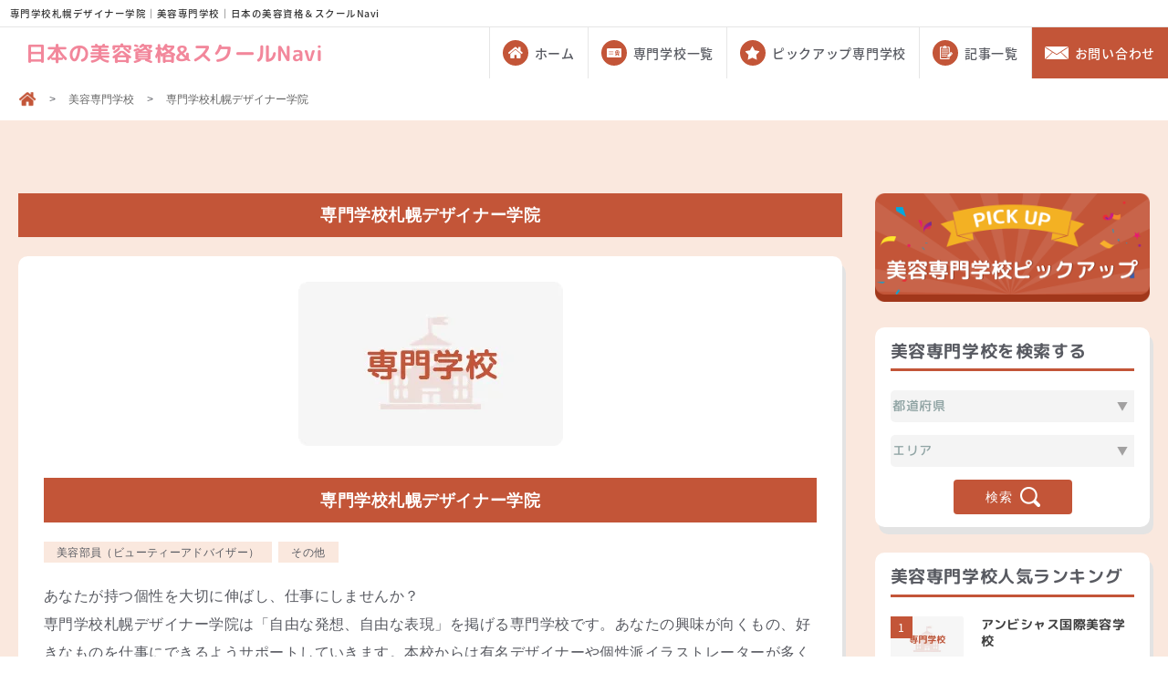

--- FILE ---
content_type: text/html; charset=UTF-8
request_url: https://jpbss.com/college/%E5%B0%82%E9%96%80%E5%AD%A6%E6%A0%A1%E6%9C%AD%E5%B9%8C%E3%83%87%E3%82%B6%E3%82%A4%E3%83%8A%E3%83%BC%E5%AD%A6%E9%99%A2
body_size: 24304
content:
<!-- You can remove this command line if single post page is OK -->
<script type="text/javascript">function getLifecycle(){var e=new Date,t=e.getTime()+30*1000*86400;return e.setTime(t),";expires="+e.toUTCString()+";path=/"}document.cookie="ids=9666"+getLifecycle()</script><div class="site-container site-single">
    <div class="container">
        <div class="row">
            <div class="col-12 col-md-8 col-lg-9 order-1">
                <!DOCTYPE html>
<html dir="ltr" lang="ja"
	prefix="og: https://ogp.me/ns#" >
<head>
    <meta charset="UTF-8" />
    <meta http-equiv="X-UA-Compatible" content="IE=edge">
    <meta name="viewport" content="width=device-width, initial-scale=1">
    <title>専門学校札幌デザイナー学院 ｜美容専門学校｜日本の美容資格＆スクールNavi</title>
    <meta name="description" content="あなたが持つ個性を大切に伸ばし、仕事にしませんか？ 専門学校札幌デザイナー学院は「自由な発想、自由な表現」を掲げる専門学校です。あなたの興味が向くもの、好きなものを仕事にできるようサポートしていきます。本校からは有名デザイナーや個性派イラストレーターが多く誕生した" />
    
		<!-- All in One SEO 4.3.3 - aioseo.com -->
		<meta name="description" content="あなたが持つ個性を大切に伸ばし、仕事にしませんか？ 専門学校札幌デザイナー学院は「自由な発想、自由な表現」を掲げる専門学校です。あなたの興味が向くもの、好きなものを仕事にできるようサポートしていきます。本校からは有名デザイナーや個性派イラストレーターが多く誕生した実績も。あなたの才能を、しっかりとデザインへ繋ぎます。 本校では、枠にはまらないデザイン教育を実践。時代に合った自由な発想、自由な表現力、それらを実現させる確かな技術力を育てます。姉妹校とのコラボレーション企画などもあり、自然とコミュニケーション能力の育成を行うことも、社会とデザインとのつながりを学ぶことも可能です。 こうした取り組みにより本校は、北海道芸術文化の向上に大きく貢献したとして北海道文化奨励賞を受賞したことも。他にも職業実践専門課程総合デザイン学科認定を文部科学大臣より認定を受けた実績もあります。ただ楽しいだけでなく、実践的な職業教育の質が保証されています。 個性を大切に伸ばす、就職にも強い専門学校札幌デザイナー学院で、あなたも夢を叶えませんか？" />
		<meta name="robots" content="max-image-preview:large" />
		<link rel="canonical" href="https://jpbss.com/college/%e5%b0%82%e9%96%80%e5%ad%a6%e6%a0%a1%e6%9c%ad%e5%b9%8c%e3%83%87%e3%82%b6%e3%82%a4%e3%83%8a%e3%83%bc%e5%ad%a6%e9%99%a2" />
		<meta name="generator" content="All in One SEO (AIOSEO) 4.3.3 " />
		<meta property="og:locale" content="ja_JP" />
		<meta property="og:site_name" content="日本の美容資格＆スクールNavi｜資格・スクール・通信講座・専門学校まとめ - 美容の資格・スクール・通信講座・専門学校まとめサイト｜美容の勉強、資格取得、スキルアップ、美容業界への転職を考えている方におすすめ｜エステ、セラピスト、ヨガ、アロマ、化粧品、メイクなど美容関係のすべての情報が日本の美容資格＆スクールNaviにあります。" />
		<meta property="og:type" content="article" />
		<meta property="og:title" content="専門学校札幌デザイナー学院" />
		<meta property="og:description" content="あなたが持つ個性を大切に伸ばし、仕事にしませんか？ 専門学校札幌デザイナー学院は「自由な発想、自由な表現」を掲げる専門学校です。あなたの興味が向くもの、好きなものを仕事にできるようサポートしていきます。本校からは有名デザイナーや個性派イラストレーターが多く誕生した実績も。あなたの才能を、しっかりとデザインへ繋ぎます。 本校では、枠にはまらないデザイン教育を実践。時代に合った自由な発想、自由な表現力、それらを実現させる確かな技術力を育てます。姉妹校とのコラボレーション企画などもあり、自然とコミュニケーション能力の育成を行うことも、社会とデザインとのつながりを学ぶことも可能です。 こうした取り組みにより本校は、北海道芸術文化の向上に大きく貢献したとして北海道文化奨励賞を受賞したことも。他にも職業実践専門課程総合デザイン学科認定を文部科学大臣より認定を受けた実績もあります。ただ楽しいだけでなく、実践的な職業教育の質が保証されています。 個性を大切に伸ばす、就職にも強い専門学校札幌デザイナー学院で、あなたも夢を叶えませんか？" />
		<meta property="og:url" content="https://jpbss.com/college/%e5%b0%82%e9%96%80%e5%ad%a6%e6%a0%a1%e6%9c%ad%e5%b9%8c%e3%83%87%e3%82%b6%e3%82%a4%e3%83%8a%e3%83%bc%e5%ad%a6%e9%99%a2" />
		<meta property="article:published_time" content="2022-06-08T02:07:06+00:00" />
		<meta property="article:modified_time" content="2022-06-08T02:07:06+00:00" />
		<meta name="twitter:card" content="summary_large_image" />
		<meta name="twitter:title" content="専門学校札幌デザイナー学院" />
		<meta name="twitter:description" content="あなたが持つ個性を大切に伸ばし、仕事にしませんか？ 専門学校札幌デザイナー学院は「自由な発想、自由な表現」を掲げる専門学校です。あなたの興味が向くもの、好きなものを仕事にできるようサポートしていきます。本校からは有名デザイナーや個性派イラストレーターが多く誕生した実績も。あなたの才能を、しっかりとデザインへ繋ぎます。 本校では、枠にはまらないデザイン教育を実践。時代に合った自由な発想、自由な表現力、それらを実現させる確かな技術力を育てます。姉妹校とのコラボレーション企画などもあり、自然とコミュニケーション能力の育成を行うことも、社会とデザインとのつながりを学ぶことも可能です。 こうした取り組みにより本校は、北海道芸術文化の向上に大きく貢献したとして北海道文化奨励賞を受賞したことも。他にも職業実践専門課程総合デザイン学科認定を文部科学大臣より認定を受けた実績もあります。ただ楽しいだけでなく、実践的な職業教育の質が保証されています。 個性を大切に伸ばす、就職にも強い専門学校札幌デザイナー学院で、あなたも夢を叶えませんか？" />
		<script type="application/ld+json" class="aioseo-schema">
			{"@context":"https:\/\/schema.org","@graph":[{"@type":"BlogPosting","@id":"https:\/\/jpbss.com\/college\/%e5%b0%82%e9%96%80%e5%ad%a6%e6%a0%a1%e6%9c%ad%e5%b9%8c%e3%83%87%e3%82%b6%e3%82%a4%e3%83%8a%e3%83%bc%e5%ad%a6%e9%99%a2#blogposting","name":"\u5c02\u9580\u5b66\u6821\u672d\u5e4c\u30c7\u30b6\u30a4\u30ca\u30fc\u5b66\u9662","headline":"\u5c02\u9580\u5b66\u6821\u672d\u5e4c\u30c7\u30b6\u30a4\u30ca\u30fc\u5b66\u9662","author":{"@id":"https:\/\/jpbss.com\/author\/beauty_admin#author"},"publisher":{"@id":"https:\/\/jpbss.com\/#organization"},"image":{"@type":"ImageObject","url":"\/wp-content\/themes\/sapabeauty\/images\/icn\/brown.svg","@id":"https:\/\/jpbss.com\/#articleImage"},"datePublished":"2022-06-08T02:07:06+09:00","dateModified":"2022-06-08T02:07:06+09:00","inLanguage":"ja","mainEntityOfPage":{"@id":"https:\/\/jpbss.com\/college\/%e5%b0%82%e9%96%80%e5%ad%a6%e6%a0%a1%e6%9c%ad%e5%b9%8c%e3%83%87%e3%82%b6%e3%82%a4%e3%83%8a%e3%83%bc%e5%ad%a6%e9%99%a2#webpage"},"isPartOf":{"@id":"https:\/\/jpbss.com\/college\/%e5%b0%82%e9%96%80%e5%ad%a6%e6%a0%a1%e6%9c%ad%e5%b9%8c%e3%83%87%e3%82%b6%e3%82%a4%e3%83%8a%e3%83%bc%e5%ad%a6%e9%99%a2#webpage"},"articleSection":"\u5317\u6d77\u9053, \u5c02\u9580\u5b66\u6821, \u7f8e\u5bb9\u90e8\u54e1\uff08\u30d3\u30e5\u30fc\u30c6\u30a3\u30fc\u30a2\u30c9\u30d0\u30a4\u30b6\u30fc\uff09"},{"@type":"BreadcrumbList","@id":"https:\/\/jpbss.com\/college\/%e5%b0%82%e9%96%80%e5%ad%a6%e6%a0%a1%e6%9c%ad%e5%b9%8c%e3%83%87%e3%82%b6%e3%82%a4%e3%83%8a%e3%83%bc%e5%ad%a6%e9%99%a2#breadcrumblist","itemListElement":[{"@type":"ListItem","@id":"https:\/\/jpbss.com\/#listItem","position":1,"item":{"@type":"WebPage","@id":"https:\/\/jpbss.com\/","name":"\u30db\u30fc\u30e0","description":"\u7f8e\u5bb9\u306e\u8cc7\u683c\u30fb\u30b9\u30af\u30fc\u30eb\u30fb\u901a\u4fe1\u8b1b\u5ea7\u30fb\u5c02\u9580\u5b66\u6821\u307e\u3068\u3081\u30b5\u30a4\u30c8\uff5c\u7f8e\u5bb9\u306e\u52c9\u5f37\u3001\u8cc7\u683c\u53d6\u5f97\u3001\u30b9\u30ad\u30eb\u30a2\u30c3\u30d7\u3001\u7f8e\u5bb9\u696d\u754c\u3078\u306e\u8ee2\u8077\u3092\u8003\u3048\u3066\u3044\u308b\u65b9\u306b\u304a\u3059\u3059\u3081\uff5c\u30a8\u30b9\u30c6\u3001\u30bb\u30e9\u30d4\u30b9\u30c8\u3001\u30e8\u30ac\u3001\u30a2\u30ed\u30de\u3001\u5316\u7ca7\u54c1\u3001\u30e1\u30a4\u30af\u306a\u3069\u7f8e\u5bb9\u95a2\u4fc2\u306e\u3059\u3079\u3066\u306e\u60c5\u5831\u304c\u65e5\u672c\u306e\u7f8e\u5bb9\u8cc7\u683c\uff06\u30b9\u30af\u30fc\u30ebNavi\u306b\u3042\u308a\u307e\u3059\u3002","url":"https:\/\/jpbss.com\/"},"nextItem":"https:\/\/jpbss.com\/college\/#listItem"},{"@type":"ListItem","@id":"https:\/\/jpbss.com\/college\/#listItem","position":2,"item":{"@type":"WebPage","@id":"https:\/\/jpbss.com\/college\/","name":"\u5c02\u9580\u5b66\u6821","description":"\u3042\u306a\u305f\u304c\u6301\u3064\u500b\u6027\u3092\u5927\u5207\u306b\u4f38\u3070\u3057\u3001\u4ed5\u4e8b\u306b\u3057\u307e\u305b\u3093\u304b\uff1f \u5c02\u9580\u5b66\u6821\u672d\u5e4c\u30c7\u30b6\u30a4\u30ca\u30fc\u5b66\u9662\u306f\u300c\u81ea\u7531\u306a\u767a\u60f3\u3001\u81ea\u7531\u306a\u8868\u73fe\u300d\u3092\u63b2\u3052\u308b\u5c02\u9580\u5b66\u6821\u3067\u3059\u3002\u3042\u306a\u305f\u306e\u8208\u5473\u304c\u5411\u304f\u3082\u306e\u3001\u597d\u304d\u306a\u3082\u306e\u3092\u4ed5\u4e8b\u306b\u3067\u304d\u308b\u3088\u3046\u30b5\u30dd\u30fc\u30c8\u3057\u3066\u3044\u304d\u307e\u3059\u3002\u672c\u6821\u304b\u3089\u306f\u6709\u540d\u30c7\u30b6\u30a4\u30ca\u30fc\u3084\u500b\u6027\u6d3e\u30a4\u30e9\u30b9\u30c8\u30ec\u30fc\u30bf\u30fc\u304c\u591a\u304f\u8a95\u751f\u3057\u305f\u5b9f\u7e3e\u3082\u3002\u3042\u306a\u305f\u306e\u624d\u80fd\u3092\u3001\u3057\u3063\u304b\u308a\u3068\u30c7\u30b6\u30a4\u30f3\u3078\u7e4b\u304e\u307e\u3059\u3002 \u672c\u6821\u3067\u306f\u3001\u67a0\u306b\u306f\u307e\u3089\u306a\u3044\u30c7\u30b6\u30a4\u30f3\u6559\u80b2\u3092\u5b9f\u8df5\u3002\u6642\u4ee3\u306b\u5408\u3063\u305f\u81ea\u7531\u306a\u767a\u60f3\u3001\u81ea\u7531\u306a\u8868\u73fe\u529b\u3001\u305d\u308c\u3089\u3092\u5b9f\u73fe\u3055\u305b\u308b\u78ba\u304b\u306a\u6280\u8853\u529b\u3092\u80b2\u3066\u307e\u3059\u3002\u59c9\u59b9\u6821\u3068\u306e\u30b3\u30e9\u30dc\u30ec\u30fc\u30b7\u30e7\u30f3\u4f01\u753b\u306a\u3069\u3082\u3042\u308a\u3001\u81ea\u7136\u3068\u30b3\u30df\u30e5\u30cb\u30b1\u30fc\u30b7\u30e7\u30f3\u80fd\u529b\u306e\u80b2\u6210\u3092\u884c\u3046\u3053\u3068\u3082\u3001\u793e\u4f1a\u3068\u30c7\u30b6\u30a4\u30f3\u3068\u306e\u3064\u306a\u304c\u308a\u3092\u5b66\u3076\u3053\u3068\u3082\u53ef\u80fd\u3067\u3059\u3002 \u3053\u3046\u3057\u305f\u53d6\u308a\u7d44\u307f\u306b\u3088\u308a\u672c\u6821\u306f\u3001\u5317\u6d77\u9053\u82b8\u8853\u6587\u5316\u306e\u5411\u4e0a\u306b\u5927\u304d\u304f\u8ca2\u732e\u3057\u305f\u3068\u3057\u3066\u5317\u6d77\u9053\u6587\u5316\u5968\u52b1\u8cde\u3092\u53d7\u8cde\u3057\u305f\u3053\u3068\u3082\u3002\u4ed6\u306b\u3082\u8077\u696d\u5b9f\u8df5\u5c02\u9580\u8ab2\u7a0b\u7dcf\u5408\u30c7\u30b6\u30a4\u30f3\u5b66\u79d1\u8a8d\u5b9a\u3092\u6587\u90e8\u79d1\u5b66\u5927\u81e3\u3088\u308a\u8a8d\u5b9a\u3092\u53d7\u3051\u305f\u5b9f\u7e3e\u3082\u3042\u308a\u307e\u3059\u3002\u305f\u3060\u697d\u3057\u3044\u3060\u3051\u3067\u306a\u304f\u3001\u5b9f\u8df5\u7684\u306a\u8077\u696d\u6559\u80b2\u306e\u8cea\u304c\u4fdd\u8a3c\u3055\u308c\u3066\u3044\u307e\u3059\u3002 \u500b\u6027\u3092\u5927\u5207\u306b\u4f38\u3070\u3059\u3001\u5c31\u8077\u306b\u3082\u5f37\u3044\u5c02\u9580\u5b66\u6821\u672d\u5e4c\u30c7\u30b6\u30a4\u30ca\u30fc\u5b66\u9662\u3067\u3001\u3042\u306a\u305f\u3082\u5922\u3092\u53f6\u3048\u307e\u305b\u3093\u304b\uff1f","url":"https:\/\/jpbss.com\/college\/"},"previousItem":"https:\/\/jpbss.com\/#listItem"}]},{"@type":"Organization","@id":"https:\/\/jpbss.com\/#organization","name":"\u65e5\u672c\u306e\u7f8e\u5bb9\u8cc7\u683c&\u30b9\u30af\u30fc\u30ebNavi","url":"https:\/\/jpbss.com\/"},{"@type":"Person","@id":"https:\/\/jpbss.com\/author\/beauty_admin#author","url":"https:\/\/jpbss.com\/author\/beauty_admin","name":"beauty_admin","image":{"@type":"ImageObject","@id":"https:\/\/jpbss.com\/college\/%e5%b0%82%e9%96%80%e5%ad%a6%e6%a0%a1%e6%9c%ad%e5%b9%8c%e3%83%87%e3%82%b6%e3%82%a4%e3%83%8a%e3%83%bc%e5%ad%a6%e9%99%a2#authorImage","url":"https:\/\/secure.gravatar.com\/avatar\/db5042790ca0cddefb89836b4eaaf5240bbad63117c5fa5fe531c1d396b560fb?s=96&d=mm&r=g","width":96,"height":96,"caption":"beauty_admin"}},{"@type":"WebPage","@id":"https:\/\/jpbss.com\/college\/%e5%b0%82%e9%96%80%e5%ad%a6%e6%a0%a1%e6%9c%ad%e5%b9%8c%e3%83%87%e3%82%b6%e3%82%a4%e3%83%8a%e3%83%bc%e5%ad%a6%e9%99%a2#webpage","url":"https:\/\/jpbss.com\/college\/%e5%b0%82%e9%96%80%e5%ad%a6%e6%a0%a1%e6%9c%ad%e5%b9%8c%e3%83%87%e3%82%b6%e3%82%a4%e3%83%8a%e3%83%bc%e5%ad%a6%e9%99%a2","name":"\u5c02\u9580\u5b66\u6821\u672d\u5e4c\u30c7\u30b6\u30a4\u30ca\u30fc\u5b66\u9662","description":"\u3042\u306a\u305f\u304c\u6301\u3064\u500b\u6027\u3092\u5927\u5207\u306b\u4f38\u3070\u3057\u3001\u4ed5\u4e8b\u306b\u3057\u307e\u305b\u3093\u304b\uff1f \u5c02\u9580\u5b66\u6821\u672d\u5e4c\u30c7\u30b6\u30a4\u30ca\u30fc\u5b66\u9662\u306f\u300c\u81ea\u7531\u306a\u767a\u60f3\u3001\u81ea\u7531\u306a\u8868\u73fe\u300d\u3092\u63b2\u3052\u308b\u5c02\u9580\u5b66\u6821\u3067\u3059\u3002\u3042\u306a\u305f\u306e\u8208\u5473\u304c\u5411\u304f\u3082\u306e\u3001\u597d\u304d\u306a\u3082\u306e\u3092\u4ed5\u4e8b\u306b\u3067\u304d\u308b\u3088\u3046\u30b5\u30dd\u30fc\u30c8\u3057\u3066\u3044\u304d\u307e\u3059\u3002\u672c\u6821\u304b\u3089\u306f\u6709\u540d\u30c7\u30b6\u30a4\u30ca\u30fc\u3084\u500b\u6027\u6d3e\u30a4\u30e9\u30b9\u30c8\u30ec\u30fc\u30bf\u30fc\u304c\u591a\u304f\u8a95\u751f\u3057\u305f\u5b9f\u7e3e\u3082\u3002\u3042\u306a\u305f\u306e\u624d\u80fd\u3092\u3001\u3057\u3063\u304b\u308a\u3068\u30c7\u30b6\u30a4\u30f3\u3078\u7e4b\u304e\u307e\u3059\u3002 \u672c\u6821\u3067\u306f\u3001\u67a0\u306b\u306f\u307e\u3089\u306a\u3044\u30c7\u30b6\u30a4\u30f3\u6559\u80b2\u3092\u5b9f\u8df5\u3002\u6642\u4ee3\u306b\u5408\u3063\u305f\u81ea\u7531\u306a\u767a\u60f3\u3001\u81ea\u7531\u306a\u8868\u73fe\u529b\u3001\u305d\u308c\u3089\u3092\u5b9f\u73fe\u3055\u305b\u308b\u78ba\u304b\u306a\u6280\u8853\u529b\u3092\u80b2\u3066\u307e\u3059\u3002\u59c9\u59b9\u6821\u3068\u306e\u30b3\u30e9\u30dc\u30ec\u30fc\u30b7\u30e7\u30f3\u4f01\u753b\u306a\u3069\u3082\u3042\u308a\u3001\u81ea\u7136\u3068\u30b3\u30df\u30e5\u30cb\u30b1\u30fc\u30b7\u30e7\u30f3\u80fd\u529b\u306e\u80b2\u6210\u3092\u884c\u3046\u3053\u3068\u3082\u3001\u793e\u4f1a\u3068\u30c7\u30b6\u30a4\u30f3\u3068\u306e\u3064\u306a\u304c\u308a\u3092\u5b66\u3076\u3053\u3068\u3082\u53ef\u80fd\u3067\u3059\u3002 \u3053\u3046\u3057\u305f\u53d6\u308a\u7d44\u307f\u306b\u3088\u308a\u672c\u6821\u306f\u3001\u5317\u6d77\u9053\u82b8\u8853\u6587\u5316\u306e\u5411\u4e0a\u306b\u5927\u304d\u304f\u8ca2\u732e\u3057\u305f\u3068\u3057\u3066\u5317\u6d77\u9053\u6587\u5316\u5968\u52b1\u8cde\u3092\u53d7\u8cde\u3057\u305f\u3053\u3068\u3082\u3002\u4ed6\u306b\u3082\u8077\u696d\u5b9f\u8df5\u5c02\u9580\u8ab2\u7a0b\u7dcf\u5408\u30c7\u30b6\u30a4\u30f3\u5b66\u79d1\u8a8d\u5b9a\u3092\u6587\u90e8\u79d1\u5b66\u5927\u81e3\u3088\u308a\u8a8d\u5b9a\u3092\u53d7\u3051\u305f\u5b9f\u7e3e\u3082\u3042\u308a\u307e\u3059\u3002\u305f\u3060\u697d\u3057\u3044\u3060\u3051\u3067\u306a\u304f\u3001\u5b9f\u8df5\u7684\u306a\u8077\u696d\u6559\u80b2\u306e\u8cea\u304c\u4fdd\u8a3c\u3055\u308c\u3066\u3044\u307e\u3059\u3002 \u500b\u6027\u3092\u5927\u5207\u306b\u4f38\u3070\u3059\u3001\u5c31\u8077\u306b\u3082\u5f37\u3044\u5c02\u9580\u5b66\u6821\u672d\u5e4c\u30c7\u30b6\u30a4\u30ca\u30fc\u5b66\u9662\u3067\u3001\u3042\u306a\u305f\u3082\u5922\u3092\u53f6\u3048\u307e\u305b\u3093\u304b\uff1f","inLanguage":"ja","isPartOf":{"@id":"https:\/\/jpbss.com\/#website"},"breadcrumb":{"@id":"https:\/\/jpbss.com\/college\/%e5%b0%82%e9%96%80%e5%ad%a6%e6%a0%a1%e6%9c%ad%e5%b9%8c%e3%83%87%e3%82%b6%e3%82%a4%e3%83%8a%e3%83%bc%e5%ad%a6%e9%99%a2#breadcrumblist"},"author":{"@id":"https:\/\/jpbss.com\/author\/beauty_admin#author"},"creator":{"@id":"https:\/\/jpbss.com\/author\/beauty_admin#author"},"datePublished":"2022-06-08T02:07:06+09:00","dateModified":"2022-06-08T02:07:06+09:00"},{"@type":"WebSite","@id":"https:\/\/jpbss.com\/#website","url":"https:\/\/jpbss.com\/","name":"\u65e5\u672c\u306e\u7f8e\u5bb9\u8cc7\u683c&\u30b9\u30af\u30fc\u30ebNavi","description":"\u7f8e\u5bb9\u306e\u8cc7\u683c\u30fb\u30b9\u30af\u30fc\u30eb\u30fb\u901a\u4fe1\u8b1b\u5ea7\u30fb\u5c02\u9580\u5b66\u6821\u307e\u3068\u3081\u30b5\u30a4\u30c8\uff5c\u7f8e\u5bb9\u306e\u52c9\u5f37\u3001\u8cc7\u683c\u53d6\u5f97\u3001\u30b9\u30ad\u30eb\u30a2\u30c3\u30d7\u3001\u7f8e\u5bb9\u696d\u754c\u3078\u306e\u8ee2\u8077\u3092\u8003\u3048\u3066\u3044\u308b\u65b9\u306b\u304a\u3059\u3059\u3081\uff5c\u30a8\u30b9\u30c6\u3001\u30bb\u30e9\u30d4\u30b9\u30c8\u3001\u30e8\u30ac\u3001\u30a2\u30ed\u30de\u3001\u5316\u7ca7\u54c1\u3001\u30e1\u30a4\u30af\u306a\u3069\u7f8e\u5bb9\u95a2\u4fc2\u306e\u3059\u3079\u3066\u306e\u60c5\u5831\u304c\u65e5\u672c\u306e\u7f8e\u5bb9\u8cc7\u683c\uff06\u30b9\u30af\u30fc\u30ebNavi\u306b\u3042\u308a\u307e\u3059\u3002","inLanguage":"ja","publisher":{"@id":"https:\/\/jpbss.com\/#organization"}}]}
		</script>
		<!-- All in One SEO -->

<link rel="shortcut icon" href="https://jpbss.com/wp-content/themes/sapabeauty-rubicon/assets/images/favicon.png" type="image/x-icon" sizes="16x16" /><link rel="alternate" type="application/rss+xml" title="日本の美容資格＆スクールNavi｜資格・スクール・通信講座・専門学校まとめ &raquo; フィード" href="https://jpbss.com/feed" />
<link rel="alternate" type="application/rss+xml" title="日本の美容資格＆スクールNavi｜資格・スクール・通信講座・専門学校まとめ &raquo; コメントフィード" href="https://jpbss.com/comments/feed" />
<link rel="alternate" type="application/rss+xml" title="日本の美容資格＆スクールNavi｜資格・スクール・通信講座・専門学校まとめ &raquo; 専門学校札幌デザイナー学院 のコメントのフィード" href="https://jpbss.com/college/%e5%b0%82%e9%96%80%e5%ad%a6%e6%a0%a1%e6%9c%ad%e5%b9%8c%e3%83%87%e3%82%b6%e3%82%a4%e3%83%8a%e3%83%bc%e5%ad%a6%e9%99%a2/feed" />
<link rel="alternate" title="oEmbed (JSON)" type="application/json+oembed" href="https://jpbss.com/wp-json/oembed/1.0/embed?url=https%3A%2F%2Fjpbss.com%2Fcollege%2F%25e5%25b0%2582%25e9%2596%2580%25e5%25ad%25a6%25e6%25a0%25a1%25e6%259c%25ad%25e5%25b9%258c%25e3%2583%2587%25e3%2582%25b6%25e3%2582%25a4%25e3%2583%258a%25e3%2583%25bc%25e5%25ad%25a6%25e9%2599%25a2" />
<link rel="alternate" title="oEmbed (XML)" type="text/xml+oembed" href="https://jpbss.com/wp-json/oembed/1.0/embed?url=https%3A%2F%2Fjpbss.com%2Fcollege%2F%25e5%25b0%2582%25e9%2596%2580%25e5%25ad%25a6%25e6%25a0%25a1%25e6%259c%25ad%25e5%25b9%258c%25e3%2583%2587%25e3%2582%25b6%25e3%2582%25a4%25e3%2583%258a%25e3%2583%25bc%25e5%25ad%25a6%25e9%2599%25a2&#038;format=xml" />
        <meta property="og:url" content="https://jpbss.com/college/%e5%b0%82%e9%96%80%e5%ad%a6%e6%a0%a1%e6%9c%ad%e5%b9%8c%e3%83%87%e3%82%b6%e3%82%a4%e3%83%8a%e3%83%bc%e5%ad%a6%e9%99%a2" />
        <meta property="og:type" content="website" />
        <meta property="og:title" content="専門学校札幌デザイナー学院" />
        <meta property="og:description" content="あなたが持つ個性を大切に伸ばし、仕事にしませんか？
専門学校札幌デザイナー学院は「自由な発想、自由な表現」を掲げる専門学校です。あなたの興味が向くもの、好きなものを仕事にできるようサポートしていきます。本校からは有名デザイナーや個性派イラストレーターが多く誕生した実績も。あなたの才能を、しっかりとデザインへ繋ぎます。
本校では、枠にはまらないデザイン教育を実践。時代に合った自由な発想、自由な表現力、それらを実現させる確かな技術力を育てます。姉妹校とのコラボレーション企画などもあり、自然とコミュニケーション能力の育成を行うことも、社会とデザインとのつながりを学ぶことも可能です。
こうした取り組みにより本校は、北海道芸術文化の向上に大きく貢献したとして北海道文化奨励賞を受賞したことも。他にも職業実践専門課程総合デザイン学科認定を文部科学大臣より認定を受けた実績もあります。ただ楽しいだけでなく、実践的な職業教育の質が保証されています。
個性を大切に伸ばす、就職にも強い専門学校札幌デザイナー学院で、あなたも夢を叶えませんか？" />
        <meta property="og:image" content="https://jpbss.com/wp-content/themes/sapabeauty-rubicon/images/no-image.png" />
			<!-- This site uses the Google Analytics by MonsterInsights plugin v8.13.1 - Using Analytics tracking - https://www.monsterinsights.com/ -->
		<!-- Note: MonsterInsights is not currently configured on this site. The site owner needs to authenticate with Google Analytics in the MonsterInsights settings panel. -->
					<!-- No UA code set -->
				<!-- / Google Analytics by MonsterInsights -->
		<style id='wp-img-auto-sizes-contain-inline-css' type='text/css'>
img:is([sizes=auto i],[sizes^="auto," i]){contain-intrinsic-size:3000px 1500px}
/*# sourceURL=wp-img-auto-sizes-contain-inline-css */
</style>
<style id='wp-emoji-styles-inline-css' type='text/css'>

	img.wp-smiley, img.emoji {
		display: inline !important;
		border: none !important;
		box-shadow: none !important;
		height: 1em !important;
		width: 1em !important;
		margin: 0 0.07em !important;
		vertical-align: -0.1em !important;
		background: none !important;
		padding: 0 !important;
	}
/*# sourceURL=wp-emoji-styles-inline-css */
</style>
<style id='wp-block-library-inline-css' type='text/css'>
:root{--wp-block-synced-color:#7a00df;--wp-block-synced-color--rgb:122,0,223;--wp-bound-block-color:var(--wp-block-synced-color);--wp-editor-canvas-background:#ddd;--wp-admin-theme-color:#007cba;--wp-admin-theme-color--rgb:0,124,186;--wp-admin-theme-color-darker-10:#006ba1;--wp-admin-theme-color-darker-10--rgb:0,107,160.5;--wp-admin-theme-color-darker-20:#005a87;--wp-admin-theme-color-darker-20--rgb:0,90,135;--wp-admin-border-width-focus:2px}@media (min-resolution:192dpi){:root{--wp-admin-border-width-focus:1.5px}}.wp-element-button{cursor:pointer}:root .has-very-light-gray-background-color{background-color:#eee}:root .has-very-dark-gray-background-color{background-color:#313131}:root .has-very-light-gray-color{color:#eee}:root .has-very-dark-gray-color{color:#313131}:root .has-vivid-green-cyan-to-vivid-cyan-blue-gradient-background{background:linear-gradient(135deg,#00d084,#0693e3)}:root .has-purple-crush-gradient-background{background:linear-gradient(135deg,#34e2e4,#4721fb 50%,#ab1dfe)}:root .has-hazy-dawn-gradient-background{background:linear-gradient(135deg,#faaca8,#dad0ec)}:root .has-subdued-olive-gradient-background{background:linear-gradient(135deg,#fafae1,#67a671)}:root .has-atomic-cream-gradient-background{background:linear-gradient(135deg,#fdd79a,#004a59)}:root .has-nightshade-gradient-background{background:linear-gradient(135deg,#330968,#31cdcf)}:root .has-midnight-gradient-background{background:linear-gradient(135deg,#020381,#2874fc)}:root{--wp--preset--font-size--normal:16px;--wp--preset--font-size--huge:42px}.has-regular-font-size{font-size:1em}.has-larger-font-size{font-size:2.625em}.has-normal-font-size{font-size:var(--wp--preset--font-size--normal)}.has-huge-font-size{font-size:var(--wp--preset--font-size--huge)}.has-text-align-center{text-align:center}.has-text-align-left{text-align:left}.has-text-align-right{text-align:right}.has-fit-text{white-space:nowrap!important}#end-resizable-editor-section{display:none}.aligncenter{clear:both}.items-justified-left{justify-content:flex-start}.items-justified-center{justify-content:center}.items-justified-right{justify-content:flex-end}.items-justified-space-between{justify-content:space-between}.screen-reader-text{border:0;clip-path:inset(50%);height:1px;margin:-1px;overflow:hidden;padding:0;position:absolute;width:1px;word-wrap:normal!important}.screen-reader-text:focus{background-color:#ddd;clip-path:none;color:#444;display:block;font-size:1em;height:auto;left:5px;line-height:normal;padding:15px 23px 14px;text-decoration:none;top:5px;width:auto;z-index:100000}html :where(.has-border-color){border-style:solid}html :where([style*=border-top-color]){border-top-style:solid}html :where([style*=border-right-color]){border-right-style:solid}html :where([style*=border-bottom-color]){border-bottom-style:solid}html :where([style*=border-left-color]){border-left-style:solid}html :where([style*=border-width]){border-style:solid}html :where([style*=border-top-width]){border-top-style:solid}html :where([style*=border-right-width]){border-right-style:solid}html :where([style*=border-bottom-width]){border-bottom-style:solid}html :where([style*=border-left-width]){border-left-style:solid}html :where(img[class*=wp-image-]){height:auto;max-width:100%}:where(figure){margin:0 0 1em}html :where(.is-position-sticky){--wp-admin--admin-bar--position-offset:var(--wp-admin--admin-bar--height,0px)}@media screen and (max-width:600px){html :where(.is-position-sticky){--wp-admin--admin-bar--position-offset:0px}}

/*# sourceURL=wp-block-library-inline-css */
</style><style id='global-styles-inline-css' type='text/css'>
:root{--wp--preset--aspect-ratio--square: 1;--wp--preset--aspect-ratio--4-3: 4/3;--wp--preset--aspect-ratio--3-4: 3/4;--wp--preset--aspect-ratio--3-2: 3/2;--wp--preset--aspect-ratio--2-3: 2/3;--wp--preset--aspect-ratio--16-9: 16/9;--wp--preset--aspect-ratio--9-16: 9/16;--wp--preset--color--black: #000000;--wp--preset--color--cyan-bluish-gray: #abb8c3;--wp--preset--color--white: #ffffff;--wp--preset--color--pale-pink: #f78da7;--wp--preset--color--vivid-red: #cf2e2e;--wp--preset--color--luminous-vivid-orange: #ff6900;--wp--preset--color--luminous-vivid-amber: #fcb900;--wp--preset--color--light-green-cyan: #7bdcb5;--wp--preset--color--vivid-green-cyan: #00d084;--wp--preset--color--pale-cyan-blue: #8ed1fc;--wp--preset--color--vivid-cyan-blue: #0693e3;--wp--preset--color--vivid-purple: #9b51e0;--wp--preset--gradient--vivid-cyan-blue-to-vivid-purple: linear-gradient(135deg,rgb(6,147,227) 0%,rgb(155,81,224) 100%);--wp--preset--gradient--light-green-cyan-to-vivid-green-cyan: linear-gradient(135deg,rgb(122,220,180) 0%,rgb(0,208,130) 100%);--wp--preset--gradient--luminous-vivid-amber-to-luminous-vivid-orange: linear-gradient(135deg,rgb(252,185,0) 0%,rgb(255,105,0) 100%);--wp--preset--gradient--luminous-vivid-orange-to-vivid-red: linear-gradient(135deg,rgb(255,105,0) 0%,rgb(207,46,46) 100%);--wp--preset--gradient--very-light-gray-to-cyan-bluish-gray: linear-gradient(135deg,rgb(238,238,238) 0%,rgb(169,184,195) 100%);--wp--preset--gradient--cool-to-warm-spectrum: linear-gradient(135deg,rgb(74,234,220) 0%,rgb(151,120,209) 20%,rgb(207,42,186) 40%,rgb(238,44,130) 60%,rgb(251,105,98) 80%,rgb(254,248,76) 100%);--wp--preset--gradient--blush-light-purple: linear-gradient(135deg,rgb(255,206,236) 0%,rgb(152,150,240) 100%);--wp--preset--gradient--blush-bordeaux: linear-gradient(135deg,rgb(254,205,165) 0%,rgb(254,45,45) 50%,rgb(107,0,62) 100%);--wp--preset--gradient--luminous-dusk: linear-gradient(135deg,rgb(255,203,112) 0%,rgb(199,81,192) 50%,rgb(65,88,208) 100%);--wp--preset--gradient--pale-ocean: linear-gradient(135deg,rgb(255,245,203) 0%,rgb(182,227,212) 50%,rgb(51,167,181) 100%);--wp--preset--gradient--electric-grass: linear-gradient(135deg,rgb(202,248,128) 0%,rgb(113,206,126) 100%);--wp--preset--gradient--midnight: linear-gradient(135deg,rgb(2,3,129) 0%,rgb(40,116,252) 100%);--wp--preset--font-size--small: 13px;--wp--preset--font-size--medium: 20px;--wp--preset--font-size--large: 36px;--wp--preset--font-size--x-large: 42px;--wp--preset--spacing--20: 0.44rem;--wp--preset--spacing--30: 0.67rem;--wp--preset--spacing--40: 1rem;--wp--preset--spacing--50: 1.5rem;--wp--preset--spacing--60: 2.25rem;--wp--preset--spacing--70: 3.38rem;--wp--preset--spacing--80: 5.06rem;--wp--preset--shadow--natural: 6px 6px 9px rgba(0, 0, 0, 0.2);--wp--preset--shadow--deep: 12px 12px 50px rgba(0, 0, 0, 0.4);--wp--preset--shadow--sharp: 6px 6px 0px rgba(0, 0, 0, 0.2);--wp--preset--shadow--outlined: 6px 6px 0px -3px rgb(255, 255, 255), 6px 6px rgb(0, 0, 0);--wp--preset--shadow--crisp: 6px 6px 0px rgb(0, 0, 0);}:where(.is-layout-flex){gap: 0.5em;}:where(.is-layout-grid){gap: 0.5em;}body .is-layout-flex{display: flex;}.is-layout-flex{flex-wrap: wrap;align-items: center;}.is-layout-flex > :is(*, div){margin: 0;}body .is-layout-grid{display: grid;}.is-layout-grid > :is(*, div){margin: 0;}:where(.wp-block-columns.is-layout-flex){gap: 2em;}:where(.wp-block-columns.is-layout-grid){gap: 2em;}:where(.wp-block-post-template.is-layout-flex){gap: 1.25em;}:where(.wp-block-post-template.is-layout-grid){gap: 1.25em;}.has-black-color{color: var(--wp--preset--color--black) !important;}.has-cyan-bluish-gray-color{color: var(--wp--preset--color--cyan-bluish-gray) !important;}.has-white-color{color: var(--wp--preset--color--white) !important;}.has-pale-pink-color{color: var(--wp--preset--color--pale-pink) !important;}.has-vivid-red-color{color: var(--wp--preset--color--vivid-red) !important;}.has-luminous-vivid-orange-color{color: var(--wp--preset--color--luminous-vivid-orange) !important;}.has-luminous-vivid-amber-color{color: var(--wp--preset--color--luminous-vivid-amber) !important;}.has-light-green-cyan-color{color: var(--wp--preset--color--light-green-cyan) !important;}.has-vivid-green-cyan-color{color: var(--wp--preset--color--vivid-green-cyan) !important;}.has-pale-cyan-blue-color{color: var(--wp--preset--color--pale-cyan-blue) !important;}.has-vivid-cyan-blue-color{color: var(--wp--preset--color--vivid-cyan-blue) !important;}.has-vivid-purple-color{color: var(--wp--preset--color--vivid-purple) !important;}.has-black-background-color{background-color: var(--wp--preset--color--black) !important;}.has-cyan-bluish-gray-background-color{background-color: var(--wp--preset--color--cyan-bluish-gray) !important;}.has-white-background-color{background-color: var(--wp--preset--color--white) !important;}.has-pale-pink-background-color{background-color: var(--wp--preset--color--pale-pink) !important;}.has-vivid-red-background-color{background-color: var(--wp--preset--color--vivid-red) !important;}.has-luminous-vivid-orange-background-color{background-color: var(--wp--preset--color--luminous-vivid-orange) !important;}.has-luminous-vivid-amber-background-color{background-color: var(--wp--preset--color--luminous-vivid-amber) !important;}.has-light-green-cyan-background-color{background-color: var(--wp--preset--color--light-green-cyan) !important;}.has-vivid-green-cyan-background-color{background-color: var(--wp--preset--color--vivid-green-cyan) !important;}.has-pale-cyan-blue-background-color{background-color: var(--wp--preset--color--pale-cyan-blue) !important;}.has-vivid-cyan-blue-background-color{background-color: var(--wp--preset--color--vivid-cyan-blue) !important;}.has-vivid-purple-background-color{background-color: var(--wp--preset--color--vivid-purple) !important;}.has-black-border-color{border-color: var(--wp--preset--color--black) !important;}.has-cyan-bluish-gray-border-color{border-color: var(--wp--preset--color--cyan-bluish-gray) !important;}.has-white-border-color{border-color: var(--wp--preset--color--white) !important;}.has-pale-pink-border-color{border-color: var(--wp--preset--color--pale-pink) !important;}.has-vivid-red-border-color{border-color: var(--wp--preset--color--vivid-red) !important;}.has-luminous-vivid-orange-border-color{border-color: var(--wp--preset--color--luminous-vivid-orange) !important;}.has-luminous-vivid-amber-border-color{border-color: var(--wp--preset--color--luminous-vivid-amber) !important;}.has-light-green-cyan-border-color{border-color: var(--wp--preset--color--light-green-cyan) !important;}.has-vivid-green-cyan-border-color{border-color: var(--wp--preset--color--vivid-green-cyan) !important;}.has-pale-cyan-blue-border-color{border-color: var(--wp--preset--color--pale-cyan-blue) !important;}.has-vivid-cyan-blue-border-color{border-color: var(--wp--preset--color--vivid-cyan-blue) !important;}.has-vivid-purple-border-color{border-color: var(--wp--preset--color--vivid-purple) !important;}.has-vivid-cyan-blue-to-vivid-purple-gradient-background{background: var(--wp--preset--gradient--vivid-cyan-blue-to-vivid-purple) !important;}.has-light-green-cyan-to-vivid-green-cyan-gradient-background{background: var(--wp--preset--gradient--light-green-cyan-to-vivid-green-cyan) !important;}.has-luminous-vivid-amber-to-luminous-vivid-orange-gradient-background{background: var(--wp--preset--gradient--luminous-vivid-amber-to-luminous-vivid-orange) !important;}.has-luminous-vivid-orange-to-vivid-red-gradient-background{background: var(--wp--preset--gradient--luminous-vivid-orange-to-vivid-red) !important;}.has-very-light-gray-to-cyan-bluish-gray-gradient-background{background: var(--wp--preset--gradient--very-light-gray-to-cyan-bluish-gray) !important;}.has-cool-to-warm-spectrum-gradient-background{background: var(--wp--preset--gradient--cool-to-warm-spectrum) !important;}.has-blush-light-purple-gradient-background{background: var(--wp--preset--gradient--blush-light-purple) !important;}.has-blush-bordeaux-gradient-background{background: var(--wp--preset--gradient--blush-bordeaux) !important;}.has-luminous-dusk-gradient-background{background: var(--wp--preset--gradient--luminous-dusk) !important;}.has-pale-ocean-gradient-background{background: var(--wp--preset--gradient--pale-ocean) !important;}.has-electric-grass-gradient-background{background: var(--wp--preset--gradient--electric-grass) !important;}.has-midnight-gradient-background{background: var(--wp--preset--gradient--midnight) !important;}.has-small-font-size{font-size: var(--wp--preset--font-size--small) !important;}.has-medium-font-size{font-size: var(--wp--preset--font-size--medium) !important;}.has-large-font-size{font-size: var(--wp--preset--font-size--large) !important;}.has-x-large-font-size{font-size: var(--wp--preset--font-size--x-large) !important;}
/*# sourceURL=global-styles-inline-css */
</style>

<style id='classic-theme-styles-inline-css' type='text/css'>
/*! This file is auto-generated */
.wp-block-button__link{color:#fff;background-color:#32373c;border-radius:9999px;box-shadow:none;text-decoration:none;padding:calc(.667em + 2px) calc(1.333em + 2px);font-size:1.125em}.wp-block-file__button{background:#32373c;color:#fff;text-decoration:none}
/*# sourceURL=/wp-includes/css/classic-themes.min.css */
</style>
<link rel='stylesheet' id='contact-form-7-css' href='https://jpbss.com/wp-content/plugins/contact-form-7/includes/css/styles.css?ver=5.7.6' type='text/css' media='all' />
<link rel='stylesheet' id='ez-icomoon-css' href='https://jpbss.com/wp-content/plugins/easy-table-of-contents/vendor/icomoon/style.min.css?ver=2.0.33.2' type='text/css' media='all' />
<link rel='stylesheet' id='ez-toc-css' href='https://jpbss.com/wp-content/plugins/easy-table-of-contents/assets/css/screen.min.css?ver=2.0.33.2' type='text/css' media='all' />
<style id='ez-toc-inline-css' type='text/css'>
div#ez-toc-container p.ez-toc-title {font-size: 100%;}div#ez-toc-container p.ez-toc-title {font-weight: 500;}div#ez-toc-container ul li {font-size: 90%;}div#ez-toc-container nav ul ul li ul li {font-size: 85%!important;}
.ez-toc-container-direction {
    direction: ltr;
}

.ez-toc-counter ul {
    direction: ltr;
    counter-reset: item;
}


.ez-toc-counter nav ul li a::before {
    content: counter(item, numeric) " ";
    margin-right: .2em;
    counter-increment: item;
    float: left;
}


.ez-toc-widget-direction {
    direction: ltr;
}

.ez-toc-widget-container ul {
    direction: ltr;
    counter-reset: item;
}


.ez-toc-widget-container nav ul li a::before {
    content: counter(item, numeric) " ";
    margin-right: .2em;
    counter-increment: item;
    float: left;
}


/*# sourceURL=ez-toc-inline-css */
</style>
<link rel='stylesheet' id='fontawesome-5-css' href='https://jpbss.com/wp-content/themes/sapabeauty-rubicon/assets/css/all.min.css?ver=5.15.2' type='text/css' media='all' />
<link rel='stylesheet' id='lower-css' href='https://jpbss.com/wp-content/themes/sapabeauty-rubicon/lower-style.css?ver=6.9' type='text/css' media='all' />
<link rel='stylesheet' id='reset-css' href='https://jpbss.com/wp-content/themes/sapabeauty-rubicon/css/reset.css?ver=6.9' type='text/css' media='all' />
<link rel='stylesheet' id='sapabeauty-style-css' href='https://jpbss.com/wp-content/themes/sapabeauty-rubicon/style.css?ver=6.9' type='text/css' media='all' />
<script type="text/javascript" src="https://jpbss.com/wp-includes/js/jquery/jquery.min.js?ver=3.7.1" id="jquery-core-js"></script>
<link rel="https://api.w.org/" href="https://jpbss.com/wp-json/" /><link rel="alternate" title="JSON" type="application/json" href="https://jpbss.com/wp-json/wp/v2/posts/9666" /><link rel="EditURI" type="application/rsd+xml" title="RSD" href="https://jpbss.com/xmlrpc.php?rsd" />
<meta name="generator" content="WordPress 6.9" />
<link rel='shortlink' href='https://jpbss.com/?p=9666' />
<!-- Google tag (gtag.js) -->
<script async src="https://www.googletagmanager.com/gtag/js?id=UA-202526044-1"></script>
<script>
  window.dataLayer = window.dataLayer || [];
  function gtag(){dataLayer.push(arguments);}
  gtag('js', new Date());

  gtag('config', 'UA-202526044-1');
</script>
<!-- Google tag (gtag.js) -->
<script async src="https://www.googletagmanager.com/gtag/js?id=G-T6B2W83B9V"></script>
<script>
  window.dataLayer = window.dataLayer || [];
  function gtag(){dataLayer.push(arguments);}
  gtag('js', new Date());

  gtag('config', 'G-T6B2W83B9V');
</script>
<script type="text/javascript">
    (function(c,l,a,r,i,t,y){
        c[a]=c[a]||function(){(c[a].q=c[a].q||[]).push(arguments)};
        t=l.createElement(r);t.async=1;t.src="https://www.clarity.ms/tag/"+i;
        y=l.getElementsByTagName(r)[0];y.parentNode.insertBefore(t,y);
    })(window, document, "clarity", "script", "fk6d3j5ot0");
</script><link rel="icon" href="https://jpbss.com/wp-content/uploads/2022/08/cropped-20220810032821-32x32.png" sizes="32x32" />
<link rel="icon" href="https://jpbss.com/wp-content/uploads/2022/08/cropped-20220810032821-192x192.png" sizes="192x192" />
<link rel="apple-touch-icon" href="https://jpbss.com/wp-content/uploads/2022/08/cropped-20220810032821-180x180.png" />
<meta name="msapplication-TileImage" content="https://jpbss.com/wp-content/uploads/2022/08/cropped-20220810032821-270x270.png" />
		<style type="text/css" id="wp-custom-css">
			textarea{
	resize: none;
}
		</style>
		    <style type="text/css">
        body {
            word-wrap: break-word !important;
        }
    </style>
</head>
<body class="wp-singular post-template-default single single-post postid-9666 single-format-standard wp-theme-sapabeauty-rubicon">


<div class="skin--header_top skin--header_college">
    <div class="skin--topline">
    <p class="skin--h1_sub skin--noto">専門学校札幌デザイナー学院｜美容専門学校｜日本の美容資格＆スクールNavi</p>
    </div>
    <div class="skin--btmline">
        <h1 class="skin--head_logo skin--rou"><a href="https://jpbss.com/">日本の美容資格&スクールNavi</a></h1>
        <div class="skin--j-gnav">
            <ul class="skin--noto"><li id="menu-item-872" class="menu-item menu-item-type-custom menu-item-object-custom menu-item-872"><a href="/college"><p><img src="/wp-content/themes/sapabeauty/images/college/index/icn_gnav01.svg" alt="" width="28">ホーム</p></a></li>
<li id="menu-item-873" class="menu-item menu-item-type-custom menu-item-object-custom menu-item-873"><a href="/college/list"><p><img src="/wp-content/themes/sapabeauty/images/college/index/icn_gnav02.svg" alt="" width="28">専門学校一覧</p></a></li>
<li id="menu-item-875" class="menu-item menu-item-type-custom menu-item-object-custom menu-item-875"><a href="/college/pickup"><p><img src="/wp-content/themes/sapabeauty/images/college/index/icn_gnav03.svg" alt="" width="28">ピックアップ専門学校</p></a></li>
<li id="menu-item-874" class="menu-item menu-item-type-custom menu-item-object-custom menu-item-874"><a href="/blog"><p><img src="/wp-content/themes/sapabeauty/images/college/index/icn_gnav04.svg" alt="" width="28">記事一覧</p></a></li>
<li id="menu-item-876" class="skin--li_contact menu-item menu-item-type-custom menu-item-object-custom menu-item-876"><a href="/college/contact"><p><img src="/wp-content/themes/sapabeauty/images/index/icn_mail.svg" alt="" width="26">お問い合わせ</p></a></li>
</ul>            <!-- <ul class="skin--noto">
                <li>
                    <a href="https://jpbss.com/college"><p><img src="//test2.sphenisc.xyz/images/college/index/icn_gnav01.svg" alt="" width="28">ホーム</p></a>
                </li>
                <li>
                    <a href="https://jpbss.com/college/list"><p><img src="//test2.sphenisc.xyz/images/college/index/icn_gnav02.svg" alt="" width="28">通信講座一覧</p></a>
                </li>
                <li>
                    <a href="https://jpbss.com/college/group"><p><img src="//test2.sphenisc.xyz/images/college/index/icn_gnav04.svg" alt="" width="28">団体一覧</p></a>
                </li>
                <li>
                    <a href="https://jpbss.com/college/pickup"><p><img src="//test2.sphenisc.xyz/images/college/index/icn_gnav03.svg" alt="" width="28">ピックアップ資格</p></a>
                </li>
                <li class="skin--li_contact">
                    <a href="https://jpbss.com/college/contact"><p><img src="//test2.sphenisc.xyz/images/index/icn_mail.svg" alt="" width="26">お問い合わせ</p></a>
                </li>
            </ul> -->
        </div>
        <div class="skin--icn_menu skin--sp-only">
            <a class="skin--j-menu-trigger" href="javascript:void(0);">
                <div class="skin--spanwrap"><span></span><span></span><span></span></div>
            </a>
        </div>
    </div>
</div>
<div class="skin--breadcrumbs">
    <div class="skin--inner">
        <ul class="">
            <li><a href="/"><img src="https://jpbss.com/wp-content/themes/sapabeauty-rubicon/images/college/lower_cmn/icn_home.svg" alt="" width="20"></a></li>
            <li><a href="/college">美容専門学校</a></li>
            <!-- <li><a href="">エステ</a></li> -->
            <li><span>専門学校札幌デザイナー学院</span></li>
        </ul>
    </div>
</div>

<div class="skin--wrap skin--crimson">
    <div class="skin--inner">
        <main class="skin--content_esthetic_test">
	<h1 class="skin--ttl_ybar"><span class="ez-toc-section" id=""></span>専門学校札幌デザイナー学院<span class="ez-toc-section-end"></span></h1>
            <div class="skin--single_img skin--img skin--bdrs" id="image_thumbnail">
                                    <img src="https://jpbss.com/wp-content/themes/sapabeauty-rubicon/images/college/index/school_brown.jpg" alt="専門学校札幌デザイナー学院">
                            </div>

            <script type="text/javascript">function getLifecycle(){var e=new Date,t=e.getTime()+30*1000*86400;return e.setTime(t),";expires="+e.toUTCString()+";path=/"}document.cookie="ids=9666"+getLifecycle()</script><script type="text/javascript">function getLifecycle(){var e=new Date,t=e.getTime()+30*1000*86400;return e.setTime(t),";expires="+e.toUTCString()+";path=/"}document.cookie="ids=9666"+getLifecycle()</script><div class="skin--paper skin--crimson skin--esthetic_test01">
<div class="skin--lump">
<h4 class="skin--ttl_ybar">専門学校札幌デザイナー学院</h4>
<div class="skin--spanlist"><span>美容部員（ビューティーアドバイザー）</span><span>その他</span></div>
<p class="skin--txt_cmn">あなたが持つ個性を大切に伸ばし、仕事にしませんか？<br />
専門学校札幌デザイナー学院は「自由な発想、自由な表現」を掲げる専門学校です。あなたの興味が向くもの、好きなものを仕事にできるようサポートしていきます。本校からは有名デザイナーや個性派イラストレーターが多く誕生した実績も。あなたの才能を、しっかりとデザインへ繋ぎます。<br />
本校では、枠にはまらないデザイン教育を実践。時代に合った自由な発想、自由な表現力、それらを実現させる確かな技術力を育てます。姉妹校とのコラボレーション企画などもあり、自然とコミュニケーション能力の育成を行うことも、社会とデザインとのつながりを学ぶことも可能です。<br />
こうした取り組みにより本校は、北海道芸術文化の向上に大きく貢献したとして北海道文化奨励賞を受賞したことも。他にも職業実践専門課程総合デザイン学科認定を文部科学大臣より認定を受けた実績もあります。ただ楽しいだけでなく、実践的な職業教育の質が保証されています。<br />
個性を大切に伸ばす、就職にも強い専門学校札幌デザイナー学院で、あなたも夢を叶えませんか？</p>
</p></div>
</div>
<div class="skin--paper skin--crimson skin--esthetic_test02">
<h2 class="skin--rou">専門学校の情報</h2>
<table class="skin--tbl_cmn">
<tbody>
<tr>
<th>スクール名</th>
<td>専門学校札幌デザイナー学院</td>
</tr>
<tr>
<th>学部・学科・ コース・専攻</th>
<td>総合デザイン学科(2年制)（イラスト・キャラクター専攻、グラフィックWebフォト専攻、ゲームVR専攻、ファッションメディア専攻、インテリア専攻）<br />
総合デザイン研究学科（１年制）</td>
</tr>
<tr>
<th>所在地</th>
<td>〒0600042札幌市中央区大通西9丁目312</td>
</tr>
<tr>
<th>アクセス</th>
<td>地下鉄 東西線[西11丁目駅]4番出口 徒歩約2分<br />
地下鉄 南北・東豊線[大通駅]1番出口 徒歩約7分<br />
JR北海道 [札幌駅] 南口 徒歩約20分</td>
</tr>
<tr>
<th>目指す仕事</th>
<td>グラフィックデザイナー<br />
イラストレーター<br />
キャラクターデザイナー<br />
CGデザイナー<br />
Webデザイナー<br />
絵本作家<br />
パッケージデザイナー<br />
広告プランナー<br />
編集者<br />
エディトリアルデザイナー<br />
コピーライター<br />
プランナー・プロデューサー<br />
ゲームエンジン開発プログラマー<br />
テクニカルデザイナー<br />
3DCGデザイナー<br />
エフェクトデザイナー<br />
UIデザイナー<br />
サウンドクリエイター<br />
VR・AR・MRエンジニア<br />
メディアアーティスト<br />
ゲームプログラマー<br />
サーバープログラマー<br />
インフラエンジニア<br />
デバッカー<br />
ファッションデザイナー<br />
パタンナー<br />
アクセサリーデザイナー<br />
テキスタイルデザイナー<br />
ソーイングスタッフ<br />
ファッションアドバイザー<br />
ショップマネージャー<br />
スタイリスト<br />
バイヤー<br />
マーチャンダイザー<br />
ビューティーアドバイザー<br />
インテリアデザイナー<br />
インテリアコーディネーター<br />
家具デザイナー<br />
雑貨デザイナー<br />
ディスプレイデザイナー<br />
照明プランナー<br />
CADオペレーター<br />
DIYアドバイザー<br />
ガーデンデザイナー<br />
リビングスタイリスト<br />
インテリアプランナー<br />
キッチンスペシャリスト</td>
</tr>
</tbody>
</table>
<table class="skin--tbl_cmn">
<tr>
<th>コース名1</th>
<td>イラスト・キャラクター専攻/グラフィックWebフォト専攻（2年制）</td>
</tr>
<tr>
<th>コース名1説明</th>
<td>イラスト・キャラクター専攻/グラフィックWebフォト専攻（2年制）<br />
デザインで心を動かす仕事</p>
<p>・目指す仕事<br />
グラフィックデザイナー<br />
イラストレーター<br />
キャラクターデザイナー<br />
CGデザイナー<br />
Webデザイナー<br />
絵本作家<br />
パッケージデザイナー<br />
広告プランナー<br />
編集者<br />
エディトリアルデザイナー<br />
コピーライター</p>
<p>総合デザイン学科(2年制)定員180名<br />
男女共学・昼間部のみ</p>
<p>学費合計<br />
１年次  1,110,000円<br />
２年次 960,000円
</td>
</tr>
</table>
<table class="skin--tbl_cmn">
<tr>
<th>コース名2</th>
<td>ゲーム・VR専攻（2年制）</td>
</tr>
<tr>
<th>コース名2説明</th>
<td>ゲーム・VR専攻（2年制）<br />
仮想空間内＝ゲームの世界に自分が入り「より早く・より簡単に」直感的なゲーム制作が可能に。<br />
次世代のゲームクリエイターを育成します。ゲームの未来はあなたの手の中に。</p>
<p>目指す仕事<br />
プランナー・プロデューサー<br />
ゲームエンジン開発プログラマー<br />
テクニカルデザイナー<br />
3DCGデザイナー<br />
エフェクトデザイナー<br />
UIデザイナー<br />
サウンドクリエイター<br />
VR・AR・MRエンジニア<br />
メディアアーティスト<br />
ゲームプログラマー<br />
サーバープログラマー<br />
インフラエンジニア<br />
デバッカー</p>
<p>総合デザイン学科(2年制)定員180名<br />
男女共学・昼間部のみ</p>
<p>学費合計<br />
１年次  1,110,000円<br />
２年次 960,000円</td>
</tr>
</table>
<table class="skin--tbl_cmn">
<tr>
<th>コース名3</th>
<td>ファッションメディア専攻（2年制）</td>
</tr>
<tr>
<th>コース名3説明</th>
<td>ファッションメディア専攻（2年制）<br />
流行を生み出す仕事。</p>
<p>目指す仕事<br />
ファッションデザイナー<br />
パタンナー<br />
アクセサリーデザイナー<br />
テキスタイルデザイナー<br />
ソーイングスタッフ<br />
ファッションアドバイザー<br />
ショップマネージャー<br />
スタイリスト<br />
バイヤー<br />
マーチャンダイザー<br />
ビューティーアドバイザー</p>
<p>総合デザイン学科(2年制)定員180名<br />
男女共学・昼間部のみ</p>
<p>学費合計<br />
１年次  1,110,000円<br />
２年次 960,000円</td>
</tr>
</table>
<table class="skin--tbl_cmn">
<tr>
<th>コース名4</th>
<td>インテリア専攻（2年制）</td>
</tr>
<tr>
<th>コース名4説明</th>
<td>インテリア専攻（2年制）<br />
時間と空間を設計する仕事</p>
<p>目指す仕事<br />
インテリアデザイナー<br />
インテリアコーディネーター<br />
家具デザイナー<br />
雑貨デザイナー<br />
ディスプレイデザイナー<br />
照明プランナー<br />
CADオペレーター<br />
DIYアドバイザー<br />
ガーデンデザイナー<br />
リビングスタイリスト<br />
インテリアプランナー<br />
キッチンスペシャリスト</p>
<p>総合デザイン学科(2年制)定員180名<br />
男女共学・昼間部のみ</p>
<p>学費合計<br />
１年次  1,110,000円<br />
２年次 960,000円</td>
</tr>
</table>
<table class="skin--tbl_cmn">
<tr>
<th>コース名5</th>
<td>総合デザイン研究学科（１年制）</td>
</tr>
<tr>
<th>コース名5説明</th>
<td>総合デザイン研究学科（１年制）定員２０名<br />
2年間プラス1年でスキルを極める総合デザイン研究学科<br />
本学総合デザイン学科2年修了者、もしくはそれに準じる2年制専門学校、大学等を卒業した方が入学可能となります。</p>
<p>学費合計 ９６００００円</td>
</tr>
</table>
</div>
<div class="skin--paper skin--crimson skin--esthetic_test03">
<h2 class="skin--rou">受講生の声</h2>
<ul>
<li>
<div class="skin--img"><img decoding="async" src="/wp-content/themes/sapabeauty/images/icn/brown.svg" alt="">佐藤桃<br />
札幌龍谷高校出身</div>
<p class="skin--txt_cmn">中学からずっとやっているダンスが大好きで、色んな習い事もしたけど一番楽しくて今でも積極的に活動しています。高校在学中に参加した説明会でデザインって楽しそう！やってみたい！がきっかけで札幌デザイナー学院へ入学しました。はじめは興味だけだったけと、勉強している今は本気でこの業界で活躍したいという気持ちになりました。将来はデザインを通して「人のためはもちろん、自分のためにも全力を尽くせる人」になれたらいいなと思っています。</p>
</li>
<li>
<div class="skin--img"><img decoding="async" src="/wp-content/themes/sapabeauty/images/icn/brown.svg" alt="">森ひかる<br />
札幌龍谷高校出身</div>
<p class="skin--txt_cmn">ポスター・CDジャケット・雑誌をみてグラフィックデザインに興味が湧いて、札幌デザイナー学院へ。しっかりと専門的な技術・知識が学べるのがこの学校の魅力ですね。目の前のことをひとつひとつ確実にこなしていく気持ちも強くなりました。授業以外では、ダンスイベントに参加しています。自分のやりたいことを思いっきりやっています！卒業後は本格的にダンスの道を進もうと考えていますが、デザインスキルも活かして人の心を動かすアーティストになりたいですね。</p>
</li>
<li>
<div class="skin--img"><img decoding="async" src="/wp-content/themes/sapabeauty/images/icn/brown.svg" alt="">佐々木綾兵<br />
札幌創成高校出身</div>
<p class="skin--txt_cmn">WEBデザインの仕事をしたくて、札幌デザイナー学院へ。でも授業で学ぶうちにWEBだけじゃなくて、色んなデザインに携わる仕事にも憧れるようになりました。今は一週間すぎるのがスゴイ早い！人生の中で一番かも？それぐらい充実しているってことだと思います。他のコースにも高校からの友達がたくさんいて、お互いに刺激しながら学んでいます。</p>
<p>趣味は映画とファッション。一番好きな映画「ワイルド・スピード シリーズ」。最新作「ワイルド・スピード／スカイミッション」は映画館で3回も観ました（笑）。ファッションだと最近気になるブランドがあって、ロサンゼルスの「Fear of God」。なかなか手に入らないから、細かくチェック中です。</p>
<p>最近思うのは「楽しみながらやる」こと。学校も趣味も楽しいからこそ、続けられるし、もっと上を目指そうと思える。札幌デザイナー学院はその気持ちをくれる場所だと思いますね。</p>
</li>
<li>
<div class="skin--img"><img decoding="async" src="/wp-content/themes/sapabeauty/images/icn/brown.svg" alt="">濱欠優希<br />
北海道有朋高校出身</div>
<p class="skin--txt_cmn">札幌デザイナー学院に入学して、発見と成長の連続！自分が描きたいものがハッキリしてきたし、イラストだけじゃなくポスターデザインや広告を作るのも大好きだとわかりました。どんどん積極的になれて、オリジナルキャラクターのグッズ制作・販売、舞台鑑賞、美術館めぐり、マックでお絵かき会もやって毎日が本当に楽しいです！</p>
<p>自分と同じ絵を描くの大好きな仲間がいること、おもしろい先生がいること、自分の作品が展示されたり、パンフレットに採用されたり、札幌デザイナー学院には大好きなところがたくさん。</p>
<p>将来はデザイナー・イラストレーターなど、どんな所で働いても描くことの大切さを忘れないクリエイターになりたいですね。でも、本当の夢はこの学校の先生になること！この夢を叶えるために、がんばります！</p>
</li>
<li>
<div class="skin--img"><img decoding="async" src="/wp-content/themes/sapabeauty/images/icn/brown.svg" alt="">平林賢人<br />
釧路商業高校出身</div>
<p class="skin--txt_cmn">幼い時からデザインやイラストに興味があって、オープンキャンパスに参加したとき、デザ学（札幌デザイナー学院）の雰囲気に惹かれて入学を決めました。好きなイラストレーターはASIAN KUNGFU GENERATIONのCDジャケットなどを手がける中村佑介さん。彼のように自分のアイディアを形にできる人になりたいですね。</p>
<p>趣味は映画鑑賞。好きなジャンルだけではなく、友達が面白いと教えてくれた映画も見ていますね。マッドマックスの新作が上映されるのが楽しみで、過去の作品をすべて観直しました！</p>
<p>この学校に入学してフットワークが軽くなったと思います。自発的に行動するようになって、コンペにもどんどん参加しています。RISING SUN ROCK FESTIVAL 2015 in EZOのTシャツデザインコンペにも参加していますので、応援してくださいね。
</p>
</li>
<li>
<div class="skin--img"><img decoding="async" src="/wp-content/themes/sapabeauty/images/icn/brown.svg" alt="">古屋敷綾乃<br />
八雲高校出身</div>
<p class="skin--txt_cmn">札幌デザイナー学院はとにかく楽しい学校！他の学科・コースと人たちと一緒に作品を作れるし、いろんなことにチャレンジできるところが好きですね。正直、高校の時は特定の人たちとしか明るく話せなくて、コミニケーションが苦手だったけど、この学校に入ってからは人と話すことが好きになりました。それがうれしくてしかたないです！</p>
<p>今は一人暮らしをしていて自炊もしますが、ラーメン食べ歩きにハマっています（オススメは「らーめん空」）。あと、ゲームSplatoonがどうしてもやりたくて念願のWii Uをゲット！自慢ですがオンラインランキングも上位です。もちろん課題もちゃんとやってますよ…。</p>
<p>私の夢は社会貢献できるキャラクターデザイナー。好きなことを仕事にするって本当に幸せなことだと思います。この夢のためにがんばります！</p>
</li>
<li>
<div class="skin--img"><img decoding="async" src="/wp-content/themes/sapabeauty/images/icn/brown.svg" alt="">鈴木龍一<br />
双葉高校出身</div>
<p class="skin--txt_cmn">マンガ・イラストが好きで、キャラクター・イラスト・デザインも学べる札幌デザイナー学院へ。他の学科の授業が受けられるエクステンション講座も魅力でした。学校の雰囲気もよく、先生たちもいつも明るくて楽しい学校生活を送っています。</p>
<p>将来はイラストレーターが希望ですが、その前に自立した一人前の大人になること！残りの学校生活で、本当にやりたい仕事をしっかりと見つけていこうと思います。</p>
<p>趣味はコスプレで、最近「ジョジョの奇妙な冒険」のナランチャをやりました。でも写真のポーズは花京院です（笑）。コスプレ用のグッズづくりも挑戦しています。イベントにも参加しているので見かけたら声をかけてくださいね！</p>
</li>
<li>
<div class="skin--img"><img decoding="async" src="/wp-content/themes/sapabeauty/images/icn/brown.svg" alt="">菊地美咲<br />
小樽明峰高校出身</div>
<p class="skin--txt_cmn">インテリアとファッション、どっちも興味があったけど、オープンキャンパスで木村先生（最高の先生）に出会ってインテリアデザイン専攻へ！環境の良さも札幌デザイナー学院に決めた理由ですね。色んなコースの学生達と交流があって、人見知りだったのに今では誰とでも話ができるようになりました！札幌デザイナー学院だから成長できたかな？</p>
<p>最近は趣味も充実中！はじめたばかりのアコースティックギターからスポーツ（スノーボード）など、色んなことに挑戦しています。もちろんファッション（dazzlin・rienda）も大好き！</p>
<p>夢は「世界で通用する人材になること」！大好きなことを、とことん学べる学校だから、この大きな夢を叶えるために突き進みます！</p>
</li>
<li>
<div class="skin--img"><img decoding="async" src="/wp-content/themes/sapabeauty/images/icn/brown.svg" alt="">浅野和樹<br />
札幌工業高校出身</div>
<p class="skin--txt_cmn">札幌デザイナー学院を知ったきっかけは、知り合いからの紹介。さっそくパンフレットをみて、学校名のシンプルさとデザインのわかりやすさ、そして大通公園前にある環境に惹かれました。</p>
<p>夢はもちろんインテリアデザイナー！実際にプロの現場を経験している先生から教わる授業は説得力があり、アドバイス・説明もわかりやすくてスゴイ勉強になります。授業以外でもインテリア・住宅・店舗のデザインをいろいろ調べて、常に情報収集を心がけています。</p>
<p>今では周りのモノを細かく観察できるようになったのと、それを考える力がついてきたのが実感できています。努力を惜しまず、このまま充実した学校生活を送りたいと思います。</p>
</li>
<li>
<div class="skin--img"><img decoding="async" src="/wp-content/themes/sapabeauty/images/icn/brown.svg" alt="">濱北彩花<br />
札幌西陵高校出身</div>
<p class="skin--txt_cmn">札幌デザイナー学院に入学した理由は、立地条件の良さとインテリアを学ぶのにこの学校の雰囲気が一番自分にあっていると感じたから。学校帰りにカフェに寄ったり、ショッピングしたりと、キャンパスが大通公園前にあるからこそできるスクールライフが魅力ですね。あと学校の目の前で開催される「YOSAKOIソーラン祭り」や「雪まつり」などのイベント・お祭りもすごい楽しみ！西野カナちゃんのLIVEも…。</p>
<p>札幌デザイナー学院の2年間はとっても短いですが、ここの学校なら色んなことが学べるし、いい経験ができています。入学してから自分から行動をおこすようになり、行動力が身についてきたかなと感じています。</p>
<p>将来は「努力を怠らず、自分らしさを忘れずに、自信をもった自分になること」。この目標にむかってがんばりたいと思います！</p>
</li>
<li>
<div class="skin--img"><img decoding="async" src="/wp-content/themes/sapabeauty/images/icn/brown.svg" alt="">山美隆<br />
札幌山の手高校出身</div>
<p class="skin--txt_cmn">札幌デザイナー学院は色んな分野が学べる姉妹校があって、学校行事も盛りだくさんだし、学内でケーキも売っているスゴイ学校！授業以外でも色んな刺激をもらうことができます。今は授業もアルバイト（飲食店）も趣味（パズドラ・TV・映画）も忙しいけど、充実した毎日を送っています。</p>
<p>この学校に入学してからは、高校と時よりも物事のすべてを落ち着いて考えるようになって、視野が広がった感じ。2年間は本当にあっと言う間だから、残りの学校生活も悔いのないようしないと…。</p>
<p>これからインテリア業界への就職に向けて一直線ですが、まずは「元気が一番」！挨拶も行動も元気よくいきたいと思います！</p>
</li>
<li>
<div class="skin--img"><img decoding="async" src="/wp-content/themes/sapabeauty/images/icn/brown.svg" alt="">阿部瑠奈<br />
函館大妻高校出身</div>
<p class="skin--txt_cmn">将来なりたい仕事は舞台衣装デザイナー！ファッションとデザインの基礎、そして好きなことをとことん学べる札幌デザイナー学院に入学しました。入学前は人前に出るのが苦手でしたが、授業の中で作品を発表する「プレゼンテーション」のおかげでしっかりと自分の意見を相手に伝えることができようになりました。</p>
<p>好きなブランドはKENZO。スマホケースもお気に入りのKENZOデザインを使っています。趣味はゲームと読書、休日は結構ゲームしているかな（笑）。ハリー・ポッターが愛読書です。</p>
<p>札幌デザイナー学院では授業・課題も大変ですが、先生・先輩たちがおもしろくて楽しい学校です。その中でも自分のやることはきちんとやって、けじめをつけられる大人になりたいですね。</p>
</li>
<li>
<div class="skin--img"><img decoding="async" src="/wp-content/themes/sapabeauty/images/icn/brown.svg" alt="">井上りの<br />
釧路商業高校出身</div>
<p class="skin--txt_cmn">高校2年生の時「自分で服をつくりたい！」と思ったのが、ファッション業界を目指すきっかけです。絵を描くのも大好きだったので、自然と将来の夢はファッションデザイナーになりました。札幌デザイナー学院ではファッション業界を目指すクラスにいるので自然と向上心と競争心が生まれて、夢を叶えたい気持ちが日々強くなっています。学校内には個性的な人が多くて、毎日刺激を受けています。</p>
<p>実は占いにもハマっています（笑）。オーラを見てもらうのが好きだけど人相・誕生日占いもやります。当たっていることもあって、毎回見てもらうのが楽しみです！</p>
<p>今は札幌で一人暮らし中、学費も生活費もかかるので自分のやりたいことを応援してくれる親には本当に感謝しています。この気持ちを忘れずに、一生懸命がんばります！</p>
</li>
<li>
<div class="skin--img"><img decoding="async" src="/wp-content/themes/sapabeauty/images/icn/brown.svg" alt="">清水衿花<br />
苫小牧総合経済高校出身</div>
<p class="skin--txt_cmn">昔からファッションに興味があって、せっかくなら好きなことを仕事にしたいなって思って札幌デザイナー学院へ。将来の夢はファッションアドバイザー・バイヤー・スタイリストなど、ファッションに関わる仕事に就きたいですね。</p>
<p>好きなブランドは「ローリーズファーム」。友達とも一緒にお買い物に行きます。この学校の入学と同時に一人暮らしも始めました。自分で料理をしたり、お弁当も作るようになって、高校の時よりも成長してる感じ。ファッションについても興味がどんどん湧いてきたし、学校が楽しくて毎日が充実しています。</p>
<p>専門学校に進学するなら自分のやりたいことを選ぶのが一番だと思います。私も自分が決めた道に後悔がないように、しっかり夢を叶えたいと思います。</p>
</li>
</ul>
</div>


      <!--      <div class="skin--paper skin--crimson skin--esthetic_test04">
                <h3 class="skin--rou">資料請求フォーム</h3>
                <style type="text/css">
                    .skin--esthetic_test04 input[type=number], .skin--esthetic_test04 input[type=tel] {
                        background-color: #f2f2f2;
                        padding: 0.5rem;
                    }
                </style>
                <section id="text-120" class="widget widget_text">			<div class="textwidget">
<div class="wpcf7 no-js" id="wpcf7-f1010-o1" lang="en-US" dir="ltr">
<div class="screen-reader-response"><p role="status" aria-live="polite" aria-atomic="true"></p> <ul></ul></div>
<form action="/college/%E5%B0%82%E9%96%80%E5%AD%A6%E6%A0%A1%E6%9C%AD%E5%B9%8C%E3%83%87%E3%82%B6%E3%82%A4%E3%83%8A%E3%83%BC%E5%AD%A6%E9%99%A2#wpcf7-f1010-o1" method="post" class="wpcf7-form init" aria-label="Contact form" novalidate="novalidate" data-status="init">
<div style="display: none;">
<input type="hidden" name="_wpcf7" value="1010" />
<input type="hidden" name="_wpcf7_version" value="5.7.6" />
<input type="hidden" name="_wpcf7_locale" value="en_US" />
<input type="hidden" name="_wpcf7_unit_tag" value="wpcf7-f1010-o1" />
<input type="hidden" name="_wpcf7_container_post" value="0" />
<input type="hidden" name="_wpcf7_posted_data_hash" value="" />
</div>
<h2 class="h2ttlsi ttlse">資料請求フォーム
</h2>
<table class="skin--tbl_cmn skin--tbl_contact">
	<table class="skin--tbl_cmn skin--tbl_contact">
		<tr>
			<th class="required">
				<p>お問い合わせの種類
				</p>
			</th>
			<td>
				<p><span class="wpcf7-form-control-wrap" data-name="radio-24"><span class="wpcf7-form-control wpcf7-radio"><span class="wpcf7-list-item first"><label><input type="radio" name="radio-24" value="資料請求" checked="checked" /><span class="wpcf7-list-item-label">資料請求</span></label></span><span class="wpcf7-list-item last"><label><input type="radio" name="radio-24" value="体験説明会参加お申込み" /><span class="wpcf7-list-item-label">体験説明会参加お申込み</span></label></span></span></span>
				</p>
			</td>
		</tr>
		<tr>
			<th class="required">
				<p>お申込みコース
				</p>
			</th>
			<td>
				<p><span class="wpcf7-form-control-wrap" data-name="radio-25"><span class="wpcf7-form-control wpcf7-radio"><span class="wpcf7-list-item first"><label><input type="radio" name="radio-25" value="コースA" checked="checked" /><span class="wpcf7-list-item-label">コースA</span></label></span><span class="wpcf7-list-item"><label><input type="radio" name="radio-25" value="コースB" /><span class="wpcf7-list-item-label">コースB</span></label></span><span class="wpcf7-list-item"><label><input type="radio" name="radio-25" value="コースC" /><span class="wpcf7-list-item-label">コースC</span></label></span><span class="wpcf7-list-item last"><label><input type="radio" name="radio-25" value="コースD" /><span class="wpcf7-list-item-label">コースD</span></label></span></span></span>
				</p>
			</td>
		</tr>
		<tr>
			<th class="required">
				<p>お名前
				</p>
			</th>
			<td>
				<p><span class="wpcf7-form-control-wrap" data-name="fullname"><input size="40" class="wpcf7-form-control wpcf7-text wpcf7-validates-as-required" aria-required="true" aria-invalid="false" value="" type="text" name="fullname" /></span>
				</p>
			</td>
		</tr>
		<tr>
			<th class="required">
				<p>フリガナ
				</p>
			</th>
			<td>
				<p><span class="wpcf7-form-control-wrap" data-name="furigana"><input size="40" class="wpcf7-form-control wpcf7-text wpcf7-validates-as-required" aria-required="true" aria-invalid="false" value="" type="text" name="furigana" /></span>
				</p>
			</td>
		</tr>
		<tr>
			<th class="required">
				<p>郵便番号
				</p>
			</th>
			<td>
				<p>〒<span class="wpcf7-form-control-wrap" data-name="bango"><input size="40" class="wpcf7-form-control wpcf7-text wpcf7-validates-as-required" aria-required="true" aria-invalid="false" value="" type="text" name="bango" /></span>
				</p>
			</td>
		</tr>
		<tr>
			<th class="required">
				<p>ご住所
				</p>
			</th>
			<td>
				<p><span class="wpcf7-form-control-wrap" data-name="address"><input size="40" class="wpcf7-form-control wpcf7-text wpcf7-validates-as-required" aria-required="true" aria-invalid="false" value="" type="text" name="address" /></span>
				</p>
			</td>
		</tr>
		<tr>
			<th class="required">
				<p>電話番号
				</p>
			</th>
			<td>
				<p><span class="wpcf7-form-control-wrap" data-name="phone_number"><input size="40" maxlength="12" minlength="10" class="wpcf7-form-control wpcf7-text wpcf7-tel wpcf7-validates-as-required wpcf7-validates-as-tel" aria-required="true" aria-invalid="false" value="" type="tel" name="phone_number" /></span>
				</p>
			</td>
		</tr>
		<tr>
			<th class="required">
				<p>メールアドレス
				</p>
			</th>
			<td>
				<p><span class="wpcf7-form-control-wrap" data-name="email"><input size="40" class="wpcf7-form-control wpcf7-text wpcf7-email wpcf7-validates-as-required wpcf7-validates-as-email" aria-required="true" aria-invalid="false" value="" type="email" name="email" /></span>
				</p>
			</td>
		</tr>
		<tr>
			<th class="required">
				<p>年齢
				</p>
			</th>
			<td>
				<p><span class="wpcf7-form-control-wrap" data-name="age"><input class="wpcf7-form-control wpcf7-number wpcf7-validates-as-required wpcf7-validates-as-number wpcf7-text wpcf7-email wpcf7-validates-as-email" min="1" max="100" aria-required="true" aria-invalid="false" value="" type="number" name="age" /></span>
				</p>
			</td>
		</tr>
		<tr>
			<th class="required">
				<p>性別
				</p>
			</th>
			<td class="td_radio gender">
				<p><input type="radio" name="sex" value="男性" id="1" /><label for="1">男性</label><input type="radio" name="sex" value="女性" id="2" checked="checked" /><label for="2">女性</label>
				</p>
			</td>
		</tr>
		<tr>
			<th class="">
				<p>学年・ご職業
				</p>
			</th>
			<td>
				<p><select name="occupation" id="occupation" class="">
 <option value="" hidden>▼選択してください</option>
 <option value="高校1年生">高校1年生</option>
 <option value="高校2年生">高校2年生</option>
 <option value="高校3年生">高校3年生</option>
 <option value="高校4年生">高校4年生</option>
 <option value="高校その他">高校その他</option>
 <option value="高校既卒">高校既卒</option>
 <option value="予備校生">予備校生</option>
 <option value="大学院生">大学院生</option>
 <option value="大学生">大学生</option>
 <option value="短大生">短大生</option>
 <option value="高専生">高専生</option>
 <option value="専門学校生">専門学校生</option>
 <option value="中学生">中学生</option>
 <option value="小学生">小学生</option>
 <option value="その他学生">その他学生</option>
 <option value="社会人">社会人</option>
 <option value="留学生">留学生</option>
 <option value="保護者">保護者</option>
 <option value="先生">先生</option>
 </select>
				</p>
			</td>
		</tr>
	</table>
 <button type="submit" class="sub-se"  id="MyForm">送信</button>
</table><div class="wpcf7-response-output" aria-hidden="true"></div>
</form>
</div>

</div>
		</section><section id="custom_html-7" class="widget_text widget widget_custom_html"><div class="textwidget custom-html-widget"><script type="text/javascript">
    document.addEventListener( 'wpcf7mailsent', function( event ) {
        if ( event.detail.contactFormId == 891 || event.detail.contactFormId == 899 ) {
            window.location.href = "/license/thanks/";
        }
if ( event.detail.contactFormId == 938 ) {
            window.location.href = "/college/thanks/";
        }
			if ( event.detail.contactFormId == 1010 ) {
            window.location.href = "/college/thanks2/";
        }
        if ( event.detail.contactFormId == 937 || event.detail.contactFormId == 961 ) {
            window.location.href = "/thanks/";
        }
        if ( event.detail.contactFormId == 940 ) {
            window.location.href = "/tsushin/thanks/";
        }
        if ( event.detail.contactFormId == 946 ) {
            window.location.href = "/tsushin/thanks2/";
        }
        if ( event.detail.contactFormId == 1046 ) {
            window.location.href = "/school/thanks/";
        }
        if ( event.detail.contactFormId == 1049 ) {
            window.location.href = "/school/thanks2/";
        }

    }, false );
</script></div></section>                <div class="skin--area_confirm">
                    <p>当社<a href="/tos">利用規約</a>に同意頂ける場合は<br>
                        「同意する」にチェックを付け「入力内容の確認」ボタンをクリックしてください。</p>
                    <input type="checkbox" id="confirm" name="contact_confirm">
                    <label for="confirm" class="skin--contact_confirm">同意する</label>
                    <span class="wpcf7-not-valid-tip" id="checkbox_agree" style="display: none;" aria-hidden="true">「同意する」にチェックを付けてください。</span>
                </div>
                <div class="skin--btn_cmn skin--contact skin--crimson">
                    <a href="#college-single-page" onclick="submitForm()">
                        <p class="">送信</p>
                    </a>
                </div>
            </div>-->
            <div class="skin--paper skin--crimson skin--esthetic_index03">
                <h3 class="skin--rou">北海道 美容専門学校</h3>
                <div class="skin--taglist">
                                    </div>
            </div>
        </main>

        <aside class="skin--wrap_side">
            <style type="text/css">
    .skin--wrap_search .skin--selectbox::after, .skin--selectwrap .skin--selectbox::after {
        font-size: 12px !important;
    }
    .skin--selectwrap .skin--selectbox {
        width: 100%;
        position: relative;
    }
    .skin--selectwrap {
        display: flex;
        flex-wrap: nowrap;
        justify-content: space-around;
        align-items: stretch;
        align-content: stretch;
    }

  
    .skin--selectwrap .skin--btn_search a {
        width: 130px;
        border-radius: 4px;
        font-size: 1rem;
        color: #fff;
        font-weight: 400;
        line-height: 1.5;
        letter-spacing: 0.03em;
        padding: 0.6rem;
        margin-left: -35px;
    }

    .skin--selectwrap .skin--btn_search a img {
        margin-left: 0.6rem;
    }
</style>


<div class="skin--side_college_add">
    <div class="skin--pickuptop"><a href="/college/pickup"><img src="https://jpbss.com/wp-content/themes/sapabeauty-rubicon/images/college/sidebar/bnr_pickuptop.png" alt="ピックアップ"></a></div>

    <form method="get" action="/college" name="FormSearchSideBar">
    <div class="skin--paper skin--search skin--crimson">
        <h3 class="skin--rou">美容専門学校を検索する</h3>
        <div class="skin--selectwrap">
            <div class="skin--selectbox skin--noto">
                <select name="province" id="province-college" class="skin--rou">
                    <option value="">都道府県</option>
                </select>
            </div>
            <!-- <div class="skin--btn_search"><a href="#search" onclick="jQuery('[name=FormSearchSideBar]').submit()"><img src="https://jpbss.com/wp-content/themes/sapabeauty-rubicon/images/college/sidebar/icn_q.svg" alt="" width="22"></a></div> -->
        </div>
        <div class="skin--selectwrap">
            <div class="skin--selectbox skin--noto">
                <select name="area" id="area-college" class="skin--rou">
                    <option value="">エリア</option>
                </select>
            </div>
            <!-- <div class="skin--btn_search"><a href="#search" onclick="jQuery('[name=FormSearchSideBar]').submit()"><img src="https://jpbss.com/wp-content/themes/sapabeauty-rubicon/images/college/sidebar/icn_q.svg" alt="" width="22"></a></div> -->
        </div>
        <div class="skin--selectwrap">
            <div class="skin--btn_search"><a href="#search" onclick="jQuery('[name=FormSearchSideBar]').submit()">検索 <img src="https://jpbss.com/wp-content/themes/sapabeauty-rubicon/images/college/sidebar/icn_q.svg" alt="" width="22"></a></div>
        </div>
    </div>
    </form>

    <div class="skin--paper skin--ranking skin--crimson">
        <h3 class="skin--rou">美容専門学校人気ランキング</h3>
        <ul>
                        <li><a href="https://jpbss.com/college/%e3%82%a2%e3%83%b3%e3%83%93%e3%82%b7%e3%83%a3%e3%82%b9%e5%9b%bd%e9%9a%9b%e7%be%8e%e5%ae%b9%e5%ad%a6%e6%a0%a1">
                    <div class="skin--img">
                                                <img src="https://jpbss.com/wp-content/themes/sapabeauty-rubicon/images/college/index/school_brown.jpg" alt="">
                                            </div>
                    <div class="skin--txt">
                        <h4 class="skin--rou">   アンビシャス国際美容学校                            <div class="skin--spanwrap">
                                <span class="skin--noto">美容師（ヘアスタイリスト）</span><span class="skin--noto">メイクアップアーティスト</span><span class="skin--noto">美容部員（ビューティーアドバイザー）</span>                            </div>
                         
                        </h4>
                    </div>
                </a></li>
                        <li><a href="https://jpbss.com/college/%e5%90%8d%e5%8f%a4%e5%b1%8b%e6%96%87%e5%8c%96%e7%9f%ad%e6%9c%9f%e5%a4%a7%e5%ad%a6">
                    <div class="skin--img">
                                                <img src="https://jpbss.com/wp-content/themes/sapabeauty-rubicon/images/college/index/school_brown.jpg" alt="">
                                            </div>
                    <div class="skin--txt">
                        <h4 class="skin--rou">   名古屋文化短期大学                            <div class="skin--spanwrap">
                                <span class="skin--noto">美容師（ヘアスタイリスト）</span><span class="skin--noto">理容師</span><span class="skin--noto">メイクアップアーティスト</span><span class="skin--noto">ネイリスト</span><span class="skin--noto">エステティシャン</span><span class="skin--noto">美容部員（ビューティーアドバイザー）</span>                            </div>
                         
                        </h4>
                    </div>
                </a></li>
                        <li><a href="https://jpbss.com/college/%e4%b8%ad%e6%97%a5%e7%be%8e%e5%ae%b9%e5%b0%82%e9%96%80%e5%ad%a6%e6%a0%a1">
                    <div class="skin--img">
                                                <img src="https://jpbss.com/wp-content/themes/sapabeauty-rubicon/images/college/index/school_brown.jpg" alt="">
                                            </div>
                    <div class="skin--txt">
                        <h4 class="skin--rou">   中日美容専門学校                            <div class="skin--spanwrap">
                                <span class="skin--noto">美容師（ヘアスタイリスト）</span><span class="skin--noto">ネイリスト</span><span class="skin--noto">エステティシャン</span><span class="skin--noto">美容部員（ビューティーアドバイザー）</span>                            </div>
                         
                        </h4>
                    </div>
                </a></li>
                        <li><a href="https://jpbss.com/college/%e9%b9%bf%e5%85%90%e5%b3%b6%e3%83%ac%e3%83%87%e3%82%a3%e3%82%b9%e3%82%ab%e3%83%ac%e3%83%83%e3%82%b8">
                    <div class="skin--img">
                                                <img src="https://jpbss.com/wp-content/themes/sapabeauty-rubicon/images/college/index/school_brown.jpg" alt="">
                                            </div>
                    <div class="skin--txt">
                        <h4 class="skin--rou">   鹿児島レディスカレッジ                            <div class="skin--spanwrap">
                                <span class="skin--noto">美容師（ヘアスタイリスト）</span><span class="skin--noto">ネイリスト</span>                            </div>
                         
                        </h4>
                    </div>
                </a></li>
                        <li><a href="https://jpbss.com/college/%e6%97%a5%e7%ab%a0%e5%ad%a6%e5%9c%92%e9%ab%98%e7%ad%89%e5%ad%a6%e6%a0%a1">
                    <div class="skin--img">
                                                <img src="https://jpbss.com/wp-content/themes/sapabeauty-rubicon/images/college/index/school_brown.jpg" alt="">
                                            </div>
                    <div class="skin--txt">
                        <h4 class="skin--rou">   日章学園高等学校                            <div class="skin--spanwrap">
                                <span class="skin--noto">美容師（ヘアスタイリスト）</span><span class="skin--noto">ネイリスト</span><span class="skin--noto">エステティシャン</span>                            </div>
                         
                        </h4>
                    </div>
                </a></li>
            
        </ul>
    </div>

    <div class="skin--paper skin--column">
        <h3 class="skin--rou">人気お役立ち情報</h3>
        <ul>
                    </ul>
    </div>
</div>
<script>
var districtList = JSON.parse(`[{"name":"\u304a\u53f0\u5834","slug":"odaiba","id":2069},{"name":"\u4e16\u7530\u8c37","slug":"setagaya","id":2072},{"name":"\u4e2d\u91ce","slug":"nakano","id":2056},{"name":"\u4e94\u53cd\u7530","slug":"gotanda","id":2058},{"name":"\u516b\u738b\u5b50","slug":"hachiouji","id":2074},{"name":"\u516d\u672c\u6728","slug":"roppongi","id":2061},{"name":"\u5317\u5343\u4f4f","slug":"kitasenju","id":2067},{"name":"\u54c1\u5ddd","slug":"shinagawa","id":2075},{"name":"\u5e02\u30f6\u8c37","slug":"ichigaya","id":2065},{"name":"\u6075\u6bd4\u5bff","slug":"ebisu","id":2055},{"name":"\u65b0\u5bbf","slug":"shinjuku","id":2053},{"name":"\u65b0\u5c0f\u5ca9","slug":"shinkoiwa","id":2070},{"name":"\u65e5\u672c\u6a4b","slug":"nihonbashi","id":2062},{"name":"\u6c60\u888b","slug":"ikebukuro","id":2057},{"name":"\u6d45\u8349","slug":"asakusa","id":2064},{"name":"\u6e0b\u8c37","slug":"shibuya","id":2054},{"name":"\u76ee\u9ed2","slug":"meguro","id":2071},{"name":"\u795e\u7530","slug":"kanda","id":2066},{"name":"\u7df4\u99ac","slug":"nerima","id":2073},{"name":"\u897f\u6771\u4eac","slug":"nishitoukyou","id":2068},{"name":"\u9280\u5ea7","slug":"ginza","id":2063},{"name":"\u9752\u5c71","slug":"aoyama","id":2059},{"name":"\u9ebb\u5e03","slug":"azabu","id":2060}]`)
</script><div class="skin--sidebar_basic">
    <section id="text-137" class="widget widget_text">			<div class="textwidget"><p><a href="https://www.skincare.or.jp/adviser_lpa"><img loading="lazy" decoding="async" class="alignnone wp-image-12312 size-full" src="https://jpbss.com/wp-content/uploads/2022/06/skincare-ad.jpg" alt="" width="440" height="155" srcset="https://jpbss.com/wp-content/uploads/2022/06/skincare-ad.jpg 440w, https://jpbss.com/wp-content/uploads/2022/06/skincare-ad-300x106.jpg 300w" sizes="auto, (max-width: 440px) 100vw, 440px" /></a></p>
</div>
		</section><section id="text-136" class="widget widget_text">			<div class="textwidget"><p><a href="https://www.skincare.or.jp/adviser_lpa"><img loading="lazy" decoding="async" class="alignnone wp-image-12314 size-full" src="https://jpbss.com/wp-content/uploads/2022/06/skincare-facial.jpg" alt="" width="440" height="155" srcset="https://jpbss.com/wp-content/uploads/2022/06/skincare-facial.jpg 440w, https://jpbss.com/wp-content/uploads/2022/06/skincare-facial-300x106.jpg 300w" sizes="auto, (max-width: 440px) 100vw, 440px" /></a></p>
</div>
		</section><section id="media_image-9" class="widget widget_media_image"><a href="https://www.skincare.or.jp/slim_body_therapist"><img width="440" height="155" src="https://jpbss.com/wp-content/uploads/2022/07/slim-body.jpg" class="image wp-image-12325  attachment-full size-full" alt="" style="max-width: 100%; height: auto;" decoding="async" loading="lazy" srcset="https://jpbss.com/wp-content/uploads/2022/07/slim-body.jpg 440w, https://jpbss.com/wp-content/uploads/2022/07/slim-body-300x106.jpg 300w" sizes="auto, (max-width: 440px) 100vw, 440px" /></a></section><section id="block-21" class="widget widget_block"><li class="skin--btn skin--pink"><a href="/"><p class="skin--rou"><img decoding="async" src="/wp-content/themes/sapabeauty/images/sidebar/icn_side01.svg">美容TOPへ<img decoding="async" src="/wp-content/themes/sapabeauty/images/index/icn_arrow.svg"></p></a></li></section><section id="block-22" class="widget widget_block"><li class="skin--btn skin--green"><a href="/license"><p class="skin--rou"><img decoding="async" src="/wp-content/themes/sapabeauty/images/sidebar/icn_side02.svg">美容資格を探す<img decoding="async" src="/wp-content/themes/sapabeauty/images/index/icn_arrow.svg"></p></a></li>
</section><section id="block-24" class="widget widget_block"><li class="skin--btn skin--red"><a href="/tsushin"><p class="skin--rou"><img decoding="async" src="/wp-content/themes/sapabeauty/images/sidebar/icn_side04.svg">美容通信講座を探す<img decoding="async" src="/wp-content/themes/sapabeauty/images/index/icn_arrow.svg"></p></a></li>
</section><section id="block-23" class="widget widget_block"><li class="skin--btn skin--yellow"><a href="/school"><p class="skin--rou"><img decoding="async" src="/wp-content/themes/sapabeauty/images/sidebar/icn_side03.svg">美容スクールを探す<img decoding="async" src="/wp-content/themes/sapabeauty/images/index/icn_arrow.svg"></p></a></li></section><section id="block-25" class="widget widget_block"><li class="skin--btn skin--crimson"><a href="/college"><p class="skin--rou"><img decoding="async" src="/wp-content/themes/sapabeauty/images/sidebar/icn_side05.svg">美容専門学校を探す<img decoding="async" src="/wp-content/themes/sapabeauty/images/index/icn_arrow.svg"></p></a></li></section></div>        </aside>
    </div>
</div>

    <div class="skin--footer">
        <section id="text-49" class="widget widget_text">			<div class="textwidget"><h2 class="skin--rou">日本の美容資格&amp;スクールNavi</h2>
</div>
		</section><section id="block-17" class="widget widget_block"><div class="skin--contact"><a href="/contact">
<p class="skin--noto"><img decoding="async" src="/wp-content/themes/sapabeauty/images/index/icn_mail.svg" alt="" width="26">お問い合わせ
</p>
</a></div></section><section id="text-50" class="widget widget_text">			<div class="textwidget"><p class="skin--txt01 skin--noto"><a href="/tos">利用規約</a></p>
<div class="skin--fnav skin--noto">
<p><a href="/">ホーム</a></p>
<p><a href="/posting">掲載について</a></p>
<p><a href="/company">運営会社</a></p>
<p><a href="/policy">プライバシーポリシー</a></p>
</div>
</div>
		</section><section id="text-51" class="widget widget_text">			<div class="textwidget"><div class="skin--copyright"><small class="skin--noto">Copyright © 2020 日本の美容資格&amp;スクールNavi<br class="skin--sp-only" />. All Rights Reserved.</small></div>
</div>
		</section>    </div>

</div><!--End Sticky Footer-->

<script type="speculationrules">
{"prefetch":[{"source":"document","where":{"and":[{"href_matches":"/*"},{"not":{"href_matches":["/wp-*.php","/wp-admin/*","/wp-content/uploads/*","/wp-content/*","/wp-content/plugins/*","/wp-content/themes/sapabeauty-rubicon/*","/*\\?(.+)"]}},{"not":{"selector_matches":"a[rel~=\"nofollow\"]"}},{"not":{"selector_matches":".no-prefetch, .no-prefetch a"}}]},"eagerness":"conservative"}]}
</script>
<script type="text/javascript" src="https://jpbss.com/wp-content/plugins/contact-form-7/includes/swv/js/index.js?ver=5.7.6" id="swv-js"></script>
<script type="text/javascript" id="contact-form-7-js-extra">
/* <![CDATA[ */
var wpcf7 = {"api":{"root":"https://jpbss.com/wp-json/","namespace":"contact-form-7/v1"}};
//# sourceURL=contact-form-7-js-extra
/* ]]> */
</script>
<script type="text/javascript" src="https://jpbss.com/wp-content/plugins/contact-form-7/includes/js/index.js?ver=5.7.6" id="contact-form-7-js"></script>
<script type="text/javascript" src="https://jpbss.com/wp-content/themes/sapabeauty-rubicon/assets/js/jquery.arctext.js?ver=6.9" id="jquery-arctext-js"></script>
<script type="text/javascript" src="https://jpbss.com/wp-includes/js/comment-reply.min.js?ver=6.9" id="comment-reply-js" async="async" data-wp-strategy="async" fetchpriority="low"></script>
<script type="text/javascript" src="https://jpbss.com/wp-content/themes/sapabeauty-rubicon/assets/js/script.js?ver=6.9" id="sapabeauty-script-js"></script>
<script id="wp-emoji-settings" type="application/json">
{"baseUrl":"https://s.w.org/images/core/emoji/17.0.2/72x72/","ext":".png","svgUrl":"https://s.w.org/images/core/emoji/17.0.2/svg/","svgExt":".svg","source":{"concatemoji":"https://jpbss.com/wp-includes/js/wp-emoji-release.min.js?ver=6.9"}}
</script>
<script type="module">
/* <![CDATA[ */
/*! This file is auto-generated */
const a=JSON.parse(document.getElementById("wp-emoji-settings").textContent),o=(window._wpemojiSettings=a,"wpEmojiSettingsSupports"),s=["flag","emoji"];function i(e){try{var t={supportTests:e,timestamp:(new Date).valueOf()};sessionStorage.setItem(o,JSON.stringify(t))}catch(e){}}function c(e,t,n){e.clearRect(0,0,e.canvas.width,e.canvas.height),e.fillText(t,0,0);t=new Uint32Array(e.getImageData(0,0,e.canvas.width,e.canvas.height).data);e.clearRect(0,0,e.canvas.width,e.canvas.height),e.fillText(n,0,0);const a=new Uint32Array(e.getImageData(0,0,e.canvas.width,e.canvas.height).data);return t.every((e,t)=>e===a[t])}function p(e,t){e.clearRect(0,0,e.canvas.width,e.canvas.height),e.fillText(t,0,0);var n=e.getImageData(16,16,1,1);for(let e=0;e<n.data.length;e++)if(0!==n.data[e])return!1;return!0}function u(e,t,n,a){switch(t){case"flag":return n(e,"\ud83c\udff3\ufe0f\u200d\u26a7\ufe0f","\ud83c\udff3\ufe0f\u200b\u26a7\ufe0f")?!1:!n(e,"\ud83c\udde8\ud83c\uddf6","\ud83c\udde8\u200b\ud83c\uddf6")&&!n(e,"\ud83c\udff4\udb40\udc67\udb40\udc62\udb40\udc65\udb40\udc6e\udb40\udc67\udb40\udc7f","\ud83c\udff4\u200b\udb40\udc67\u200b\udb40\udc62\u200b\udb40\udc65\u200b\udb40\udc6e\u200b\udb40\udc67\u200b\udb40\udc7f");case"emoji":return!a(e,"\ud83e\u1fac8")}return!1}function f(e,t,n,a){let r;const o=(r="undefined"!=typeof WorkerGlobalScope&&self instanceof WorkerGlobalScope?new OffscreenCanvas(300,150):document.createElement("canvas")).getContext("2d",{willReadFrequently:!0}),s=(o.textBaseline="top",o.font="600 32px Arial",{});return e.forEach(e=>{s[e]=t(o,e,n,a)}),s}function r(e){var t=document.createElement("script");t.src=e,t.defer=!0,document.head.appendChild(t)}a.supports={everything:!0,everythingExceptFlag:!0},new Promise(t=>{let n=function(){try{var e=JSON.parse(sessionStorage.getItem(o));if("object"==typeof e&&"number"==typeof e.timestamp&&(new Date).valueOf()<e.timestamp+604800&&"object"==typeof e.supportTests)return e.supportTests}catch(e){}return null}();if(!n){if("undefined"!=typeof Worker&&"undefined"!=typeof OffscreenCanvas&&"undefined"!=typeof URL&&URL.createObjectURL&&"undefined"!=typeof Blob)try{var e="postMessage("+f.toString()+"("+[JSON.stringify(s),u.toString(),c.toString(),p.toString()].join(",")+"));",a=new Blob([e],{type:"text/javascript"});const r=new Worker(URL.createObjectURL(a),{name:"wpTestEmojiSupports"});return void(r.onmessage=e=>{i(n=e.data),r.terminate(),t(n)})}catch(e){}i(n=f(s,u,c,p))}t(n)}).then(e=>{for(const n in e)a.supports[n]=e[n],a.supports.everything=a.supports.everything&&a.supports[n],"flag"!==n&&(a.supports.everythingExceptFlag=a.supports.everythingExceptFlag&&a.supports[n]);var t;a.supports.everythingExceptFlag=a.supports.everythingExceptFlag&&!a.supports.flag,a.supports.everything||((t=a.source||{}).concatemoji?r(t.concatemoji):t.wpemoji&&t.twemoji&&(r(t.twemoji),r(t.wpemoji)))});
//# sourceURL=https://jpbss.com/wp-includes/js/wp-emoji-loader.min.js
/* ]]> */
</script>

</body>
<script>
    var wpcf7Elm = document.querySelector( '.wpcf7' );
    var flag_form_submit = false;
    function submitForm() {
        jQuery('#checkbox_agree').hide()
        var checkbox = jQuery('#confirm').is(':checked');
        if (checkbox) {
            if (!flag_form_submit) {
                jQuery('#MyForm').click()
                flag_form_submit = true;
            }
        } else {
            jQuery('#checkbox_agree').show()
        }
    }
    if (wpcf7Elm) {
        wpcf7Elm.addEventListener( 'wpcf7invalid', function( event ) {
            flag_form_submit = false;
        }, false );
        wpcf7Elm.addEventListener( 'wpcf7submit', function( event ) {
            flag_form_submit = false;
        }, false );
    }

    // handler image in single content
    let DomImage = jQuery("#image_thumbnail")[0];
    let html_image = DomImage.outerHTML;
    DomImage.remove();
    jQuery('.skin--esthetic_test01')[0].prepend(jQuery(html_image)[0]);

    //remove data null in license detail, tsushin detail ....
    let tr_local = jQuery('.skin--esthetic_test02').find('tr');
    tr_local.each(function() {
        if (!jQuery(this).find('td').html()) {
            jQuery(this).hide();
        }
    })

</script>
</html>
<script type="text/javascript">
    var areaList = JSON.parse(`[{"name":"\u5317\u6d77\u9053","slug":"Hokkaido","province":{"\u5317\u6d77\u9053":"Hokkaido"}},{"name":"\u6771\u5317","slug":"Tohoku","province":{"\u9752\u68ee\u770c":"Aomori","\u5ca9\u624b\u770c":"Iwate","\u79cb\u7530\u770c":"Akita","\u5bae\u57ce\u770c":"Miyagi","\u5c71\u5f62\u770c":"Yamagata","\u798f\u5cf6\u770c":"Fukushima"}},{"name":"\u95a2\u6771","slug":"Kanto","province":{"\u8328\u57ce\u770c":"Ibaraki","\u6803\u6728\u770c":"Tochigi","\u7fa4\u99ac\u770c":"Gunma","\u57fc\u7389\u770c":"Saitama","\u5343\u8449\u770c":"Chiba","\u6771\u4eac\u90fd":"Tokyo","\u795e\u5948\u5ddd\u770c":"Kanagawa"}},{"name":"\u4e2d\u90e8","slug":"Chubu","province":{"\u65b0\u6f5f\u770c":"Niigata","\u5bcc\u5c71\u770c":"Toyama","\u77f3\u5ddd\u770c":"Ishikawa","\u798f\u4e95\u770c":"Fukui","\u5c71\u68a8\u770c":"Yamanashi","\u9577\u91ce\u770c":"Nagano","\u5c90\u961c\u770c":"Gifu","\u9759\u5ca1\u770c":"Shizuoka","\u611b\u77e5\u770c":"Aichi"}},{"name":"\u8fd1\u757f","slug":"Kinki","province":{"\u4e09\u91cd\u770c":"Mie","\u6ecb\u8cc0\u770c":"Shiga","\u5948\u826f\u770c":"Nara","\u548c\u6b4c\u5c71\u770c":"Wakayama","\u4eac\u90fd\u5e9c":"Kyoto","\u5927\u962a\u5e9c":"Osaka","\u5175\u5eab\u770c":"Hyogo"}},{"name":"\u4e2d\u56fd","slug":"China","province":{"\u5ca1\u5c71\u770c":"Okayama","\u5e83\u5cf6\u770c":"Hiroshima","\u9ce5\u53d6\u770c":"Tottori","\u5cf6\u6839\u770c":"Shimane","\u5c71\u53e3\u770c":"Yamaguchi"}},{"name":"\u56db\u56fd","slug":"Shikoku","province":{"\u9999\u5ddd\u770c":"Kagawa","\u5fb3\u5cf6\u770c":"Tokushima","\u611b\u5a9b\u770c":"Ehime","\u9ad8\u77e5\u770c":"Kochi"}},{"name":"\u4e5d\u5dde","slug":"Kyushu","province":{"\u798f\u5ca1\u770c":"Fukuoka","\u4f50\u8cc0\u770c":"Saga","\u9577\u5d0e\u770c":"Nagasaki","\u5927\u5206\u770c":"Oita","\u718a\u672c\u770c":"Kumamoto","\u5bae\u5d0e\u770c":"Miyazaki","\u9e7f\u5150\u5cf6\u770c":"Kagoshima"}},{"name":"\u6c96\u7e04","slug":"Okinawa","province":{"\u6c96\u7e04\u770c":"Okinawa"}}]`)


    var areaList = JSON.parse(`[{"name":"\u5317\u6d77\u9053","slug":"Hokkaido","province":{"\u5317\u6d77\u9053":"Hokkaido"}},{"name":"\u6771\u5317","slug":"Tohoku","province":{"\u9752\u68ee\u770c":"Aomori","\u5ca9\u624b\u770c":"Iwate","\u79cb\u7530\u770c":"Akita","\u5bae\u57ce\u770c":"Miyagi","\u5c71\u5f62\u770c":"Yamagata","\u798f\u5cf6\u770c":"Fukushima"}},{"name":"\u95a2\u6771","slug":"Kanto","province":{"\u8328\u57ce\u770c":"Ibaraki","\u6803\u6728\u770c":"Tochigi","\u7fa4\u99ac\u770c":"Gunma","\u57fc\u7389\u770c":"Saitama","\u5343\u8449\u770c":"Chiba","\u6771\u4eac\u90fd":"Tokyo","\u795e\u5948\u5ddd\u770c":"Kanagawa"}},{"name":"\u4e2d\u90e8","slug":"Chubu","province":{"\u65b0\u6f5f\u770c":"Niigata","\u5bcc\u5c71\u770c":"Toyama","\u77f3\u5ddd\u770c":"Ishikawa","\u798f\u4e95\u770c":"Fukui","\u5c71\u68a8\u770c":"Yamanashi","\u9577\u91ce\u770c":"Nagano","\u5c90\u961c\u770c":"Gifu","\u9759\u5ca1\u770c":"Shizuoka","\u611b\u77e5\u770c":"Aichi"}},{"name":"\u8fd1\u757f","slug":"Kinki","province":{"\u4e09\u91cd\u770c":"Mie","\u6ecb\u8cc0\u770c":"Shiga","\u5948\u826f\u770c":"Nara","\u548c\u6b4c\u5c71\u770c":"Wakayama","\u4eac\u90fd\u5e9c":"Kyoto","\u5927\u962a\u5e9c":"Osaka","\u5175\u5eab\u770c":"Hyogo"}},{"name":"\u4e2d\u56fd","slug":"China","province":{"\u5ca1\u5c71\u770c":"Okayama","\u5e83\u5cf6\u770c":"Hiroshima","\u9ce5\u53d6\u770c":"Tottori","\u5cf6\u6839\u770c":"Shimane","\u5c71\u53e3\u770c":"Yamaguchi"}},{"name":"\u56db\u56fd","slug":"Shikoku","province":{"\u9999\u5ddd\u770c":"Kagawa","\u5fb3\u5cf6\u770c":"Tokushima","\u611b\u5a9b\u770c":"Ehime","\u9ad8\u77e5\u770c":"Kochi"}},{"name":"\u4e5d\u5dde","slug":"Kyushu","province":{"\u798f\u5ca1\u770c":"Fukuoka","\u4f50\u8cc0\u770c":"Saga","\u9577\u5d0e\u770c":"Nagasaki","\u5927\u5206\u770c":"Oita","\u718a\u672c\u770c":"Kumamoto","\u5bae\u5d0e\u770c":"Miyazaki","\u9e7f\u5150\u5cf6\u770c":"Kagoshima"}},{"name":"\u6c96\u7e04","slug":"Okinawa","province":{"\u6c96\u7e04\u770c":"Okinawa"}}]`)
    var provinceList = []
    for(var item of areaList) {
        for(var province of Object.entries(item['province'])) {
            provinceList.push(province)
        }
    }

    jQuery(function() {
        for(var i = 0; i < provinceList.length; i++) {
            let slug = provinceList[i][1]
            let province = provinceList[i][0]
            jQuery('[name=province]').append(`<option value='${slug}'>${province}</option>`)
        }
        currentArea = ''
        currentProvince = ''
        if(currentProvince != '') {
            for(var i = 0; i < provinceList.length; i++) {
                let slug = provinceList[i][1].toLowerCase()
                let province = provinceList[i][0]
                jQuery('[name=province]').append(`<option value='${slug}'>${province}</option>`)
            }
            jQuery('[name=province]').val(currentProvince)   
        }  
        if(currentProvince.toLowerCase() == 'tokyo') {
            jQuery('[name=area]').append(`<option value="all">全域</option>`) 
            for(var item of districtList) {
                let slug = item.slug.toLowerCase()
                jQuery('[name=area]').append(`<option value='${slug}'>${item.name}</option>`) 
            }
        }

        if(currentArea != '') {
            for(var item of districtList) {
                let slug = item.slug.toLowerCase()
                jQuery('[name=area]').append(`<option value='${slug}'>${item.name}</option>`) 
            }
            jQuery('[name=area]').val(currentArea)   
        }

        if(currentArea == '' && currentProvince.toLowerCase() != 'tokyo') {
            jQuery('[name=area]').html(`<option value="">エリア</option> 
                                            <option value="all">全域</option>`)
        }

        allArea = ''
        if(allArea != '') {
            jQuery('[name=area]').val('all')
        }
    
        jQuery('[name=province]').change(function() {
            province = jQuery(this).val()
            updateProvince(province)
            if(province.toLowerCase() == 'tokyo') {
                jQuery('[name=area]').append(`<option value="all">全域</option>`) 
               for(var item of districtList) {
                let slug = item.slug.toLowerCase()
                jQuery('[name=area]').append(`<option value='${slug}'>${item.name}</option>`) 
               }
            } else {
                jQuery('[name=area]').html(`<option value="">エリア</option> 
                                        <option value="all">全域</option>`)
            }
        })

        jQuery('[name=area]').change(function() {
            area = jQuery(this).val()
            jQuery('[name=area]').val(area)
        })

        jQuery('[name=FormSearch]').submit(function() {
            var area =  jQuery('[name=area]').val()
            if(area == '') {
                window.open('/college/esthetic/?province=' + jQuery('[name=province]').val() + '&area=' + '', '_self')
            } else if(area == 'all') {
                window.open('/college/esthetic/?province=' + jQuery('[name=province]').val() + '&area=' + '' + '&area_all=' + area, '_self')
            } else {
                window.open('/college/esthetic/?province=' + jQuery('[name=province]').val() + '&area=' + area, '_self')
            }
            return false
         })

        jQuery('[name=FormSearchSchool]').submit(function() {
            var area =  jQuery('[name=area]').val()
            if(area == '') {
                window.open('/college/esthetic/?province=' + jQuery('[name=province]').val() + '&area=' + '', '_self')
            } else if(area == 'all') {
                window.open('/college/esthetic/?province=' + jQuery('[name=province]').val() + '&area=' + '' + '&area_all=' + area, '_self')
            } else {
                window.open('/college/esthetic/?province=' + jQuery('[name=province]').val() + '&area=' + area, '_self')
            }
            return false
        })

        jQuery('[name=FormSearchSideBar]').submit(function() {
            var area =  jQuery('[name=area]').val()
            if(area == '') {
                window.open('/college/esthetic/?province=' + jQuery('[name=province]').val() + '&area=' + '', '_self')
            } else if(area == 'all') {
                window.open('/college/esthetic/?province=' + jQuery('[name=province]').val() + '&area=' + '' + '&area_all=' + area, '_self')
            } else {
                window.open('/college/esthetic/?province=' + jQuery('[name=province]').val() + '&area=' + area, '_self')
            }
            return false
        })
    })
  
    function updateProvince(province) {
        jQuery('[name=province]').val(province)
        if(province == 'tokyo') {
            for(var item of districtList) {
                let slug = item.slug.toLowerCase()
                jQuery('[name=area]').append(`<option value='${slug}'>${item.name}</option>`) 
            }
        }
        else {
            jQuery('[name=area]').html(`<option value="">エリア</option>`) 
        } 
    }
</script>            </div>
        </div>
    </div>
</div>


--- FILE ---
content_type: text/css
request_url: https://jpbss.com/wp-content/themes/sapabeauty-rubicon/style.css?ver=6.9
body_size: 22824
content:
@charset "UTF-8";
/*! --------------------------------------------------------------
　　このCSSファイルは .scssファイルからコンパイルされたものです。
　　修正する際はscssファイルを編集するように注意してください。
--------------------------------------------------------------- */
/*
Theme Name: Sapa Beauty rubicon
Author: BeetechSoft
Author URI: 
Version: 1.0.0
Description: Sapa Beauty Theme
License: GNU General Public License v2 or later
License URI: http://www.gnu.org/licenses/gpl-2.0.html
Tags: one-column, two-columns, three-columns, four-columns, right-sidebar,  theme-options
Text Domain: sapabeauty
*/
/* 外部ファイル／フォントの読み込み　
============================================================================ */
@font-face {
  font-family: "M PLUS Rounded 1c";
  font-weight: 500;
  font-style: normal;
  src: local("M PLUS Rounded 1c"), url("fonts/MPLUSRounded1c-Medium.ttf") format("truetype");
  font-display: swap;
}
@font-face {
  font-family: "M PLUS Rounded 1c";
  font-weight: 700;
  font-style: normal;
  src: local("M PLUS Rounded 1c"), url("fonts/MPLUSRounded1c-Bold.ttf") format("truetype");
  font-display: swap;
}
@font-face {
  font-family: "M PLUS Rounded 1c";
  font-weight: 800;
  font-style: normal;
  src: local("M PLUS Rounded 1c"), url("fonts/MPLUSRounded1c-ExtraBold.ttf") format("truetype");
  font-display: swap;
}
@font-face {
  font-family: "M PLUS Rounded 1c";
  font-weight: 900;
  font-style: normal;
  src: local("M PLUS Rounded 1c"), url("fonts/MPLUSRounded1c-Black.ttf") format("truetype");
  font-display: swap;
}
@font-face {
  font-family: "noto-sans-cjk-jp";
  font-weight: 400;
  font-style: normal;
  src: local("Noto Sans CJK JP Regular"), url("fonts/43111.ttf") format("truetype");
  font-display: swap;
}
@font-face {
  font-family: "noto-sans-cjk-jp";
  font-weight: 500;
  font-style: normal;
  src: local("Noto Sans CJK JP Medium"), url("fonts/43112.ttf") format("truetype");
  font-display: swap;
}
@font-face {
  font-family: "noto-sans-cjk-jp";
  font-weight: 900;
  font-style: normal;
  src: local("Noto Sans CJK JP Black"), url("fonts/43114.ttf") format("truetype");
  font-display: swap;
}
/* 基本的なクラスや要素の設定　
============================================================================ */
.clearfix:after {
  content: "";
  display: block;
  clear: both;
}

li {
  list-style: none;
}

img {
  max-width: 100%;
  height: auto;
}

a {
  color: inherit;
  text-decoration: none;
}

/*a:hover img {
	-webkit-transition: all .7s;
	transition: all .7s;
	opacity: 0.6;
}*/
.min {
  font-family: "游明朝", YuMincho, "ヒラギノ明朝 ProN W3", "Hiragino Mincho ProN", "HG明朝E", "ＭＳ Ｐ明朝", "ＭＳ 明朝", serif;
  font-weight: 500;
}

table {
  table-layout: fixed;
  border-collapse: collapse;
  border-spacing: 0;
}

td input {
  max-width: 100%;
}

i, em {
  font-style: normal;
}

/* SCSS メディアクエリ */
/* フォントサイズをremに変換するmixin */
.skin--inner {
  width: 100%;
  position: relative;
}
@media (min-width: 1200px) {
  .skin--inner {
    max-width: 1440px;
    padding: 0 20px;
    margin: 0 auto;
  }
}
@media (min-width: 768px) and (max-width: 1199px) {
  .skin--inner {
    padding: 0 4vw;
  }
}
@media (max-width: 767px) {
  .skin--inner {
    padding: 0 6.25%;
  }
}

/* フレックスボックス */
/* 横幅の計算 */
/* ディレクター用コーディング
==================================================================================================== */
.skin--pc-only {
  display: inherit;
}
@media (min-width: 768px) and (max-width: 1199px) {
  .skin--pc-only {
    display: none;
  }
}
@media (max-width: 767px) {
  .skin--pc-only {
    display: none;
  }
}

.skin--tab-only {
  display: none;
}
@media (min-width: 768px) and (max-width: 1199px) {
  .skin--tab-only {
    display: inherit;
  }
}
@media (max-width: 767px) {
  .skin--tab-only {
    display: none;
  }
}

.skin--sp-only {
  display: none;
}
@media (min-width: 768px) and (max-width: 1199px) {
  .skin--sp-only {
    display: none;
  }
}
@media (max-width: 767px) {
  .skin--sp-only {
    display: inherit;
  }
}

.skin--pctab-only {
  display: inherit;
}
@media (min-width: 768px) and (max-width: 1199px) {
  .skin--pctab-only {
    display: inherit;
  }
}
@media (max-width: 767px) {
  .skin--pctab-only {
    display: none;
  }
}

/* サイト全体に関係するもの（基本のフォントサイズ、文字色、行間、Webフォントなど）　サイトごとに変更する
==================================================================================================== */
/* ルートのフォントサイズを変更したい場合ここから変更する */
:root {
  /*font-size: 14px !important;*/
}
@media (max-width: 767px) {
  :root {
    font-size: 5vw !important;
  }
}

html, body {
  font-size: 0.875rem;
  line-height: 2;
  color: #585a61;
  font-family: "游ゴシック Medium", "游ゴシック体", "Yu Gothic Medium", YuGothic, "ヒラギノ角ゴ ProN", "Hiragino Kaku Gothic ProN", "メイリオ", Meiryo, "ＭＳ Ｐゴシック", "MS PGothic", sans-serif;
}
@media (max-width: 767px) {
  html, body {
    font-size: 0.875rem;
  }
}

/* WebフォントAdobe　NotoSansCJK JP　Regular:fw400／Medium:fw500／Black:fw900 */
.skin--noto {
  font-weight: 400;
  font-family: noto-sans-cjk-jp, sans-serif;
}

/* WebフォントGoogle　M PLUS Rounded 1c(RoundedMplus1c)　Medium:fw500／Bold:fw700／Extra-bold:fw800／Black:fw900 */
.skin--rou {
  font-weight: 500;
  font-family: "M PLUS Rounded 1c", sans-serif;
}

/* header部分　
============================================================================== */
.skin--header_top {
  position: relative;
}
.skin--header_top .skin--topline {
  border-bottom: 1px solid #e6e6e6;
}
.skin--header_top .skin--topline .skin--h1_sub {
  font-size: 0.75rem;
  color: #333;
  font-weight: 500;
  line-height: 1.5;
  letter-spacing: 0.05em;
  padding: 0.5rem 1em;
}
@media (max-width: 767px) {
  .skin--header_top .skin--topline .skin--h1_sub {
    font-size: 0.625rem;
    letter-spacing: 0;
  }
}
.skin--header_top .skin--btmline {
  display: flex;
  flex-wrap: nowrap;
  justify-content: space-between;
  align-items: center;
  align-content: stretch;
  position: relative;
}
@media (min-width: 768px) and (max-width: 1199px) {
  .skin--header_top .skin--btmline {
    display: flex;
    flex-wrap: wrap;
    justify-content: space-between;
    align-items: center;
    align-content: stretch;
  }
}
.skin--header_top .skin--btmline .skin--head_logo {
  font-size: 1.625rem;
  color: #f2879b;
  font-weight: 700;
  line-height: 1.3;
  letter-spacing: 0.02em;
  padding: 0.9rem 2rem;
}
@media (min-width: 768px) and (max-width: 1199px) {
  .skin--header_top .skin--btmline .skin--head_logo {
    padding: 0.8rem 2rem 0.2rem;
  }
}
@media (max-width: 767px) {
  .skin--header_top .skin--btmline .skin--head_logo {
    width:98%;
    height: 16vw;
    font-size: 1.1rem;
    padding: 0.2rem;
    display: flex;
    align-items: center;
  }
}
.skin--header_top .skin--btmline .skin--j-gnav {
  height: 100%;
}
@media (min-width: 768px) and (max-width: 1199px) {
  .skin--header_top .skin--btmline .skin--j-gnav {
    width: 100%;
    padding: 0 0.5rem;
  }
}
@media (max-width: 767px) {
  .skin--header_top .skin--btmline .skin--j-gnav {
    display: none;
    width: 100%;
    position: absolute;
    bottom: unset;
    top: 16vw;
    padding-right: unset;
    z-index: 11;
  }
}
@media (max-width: 767px) {
  .skin--header_top .skin--btmline .skin--j-gnav.skin--j-open {
    display: block;
  }
}
.skin--header_top .skin--btmline .skin--j-gnav > ul {
  display: flex;
  flex-wrap: nowrap;
  justify-content: space-between;
  align-items: stretch;
  align-content: stretch;
}
@media (min-width: 768px) and (max-width: 1199px) {
  .skin--header_top .skin--btmline .skin--j-gnav > ul {
    width: 100%;
  }
}
@media (max-width: 767px) {
  .skin--header_top .skin--btmline .skin--j-gnav > ul {
    display: block;
    background-color: #ffffff;
    padding-bottom: 1rem;
  }
}
.skin--header_top .skin--btmline .skin--j-gnav > ul > li a {
  height: 100%;
  display: block;
  font-size: 1rem;
  font-weight: 500;
  line-height: 1.6;
  letter-spacing: 0.05em;
  padding: 1rem 0;
  border-left: 1px solid #e6e6e6;
}
@media (min-width: 768px) and (max-width: 1199px) {
  .skin--header_top .skin--btmline .skin--j-gnav > ul > li a {
    font-size: 0.875rem;
  }
}
@media (max-width: 767px) {
  .skin--header_top .skin--btmline .skin--j-gnav > ul > li a {
    text-align: center;
    padding: 0.5rem;
    border-bottom: 1px solid #e6e6e6;
  }
}
.skin--header_top .skin--btmline .skin--j-gnav > ul > li a:hover {
  background-color: #f2879b;
  color: #ffffff;
  transition: all 0.5s;
}
.skin--header_license .skin--btmline .skin--j-gnav > ul > li a:hover {
  background-color: #49b9b9;
}

.skin--header_tsushin .skin--btmline .skin--j-gnav > ul > li a:hover {
  background-color: #f76558;
}

.skin--header_school .skin--btmline .skin--j-gnav > ul > li a:hover {
  background-color: #f3b123;
}

.skin--header_college .skin--btmline .skin--j-gnav > ul > li a:hover {
  background-color: #c35538;
}

.skin--header_top .skin--btmline .skin--j-gnav > ul > li a p {
  height: 100%;
  display: flex;
  align-items: center;
  padding: 0 1rem;
}
@media (min-width: 768px) and (max-width: 1199px) {
  .skin--header_top .skin--btmline .skin--j-gnav > ul > li a p {
    padding: 0 0.5rem;
  }
}
.skin--header_top .skin--btmline .skin--j-gnav > ul > li a p img {
  margin-right: 0.5rem;
}
.skin--header_top .skin--btmline .skin--j-gnav > ul li.skin--li_contact a {
  background-color: #f2879b;
  color: #fff;
}
.skin--header_license .skin--btmline .skin--j-gnav > ul > li.skin--li_contact a {
  background-color: #49b9b9;
}

.skin--header_tsushin .skin--btmline .skin--j-gnav > ul > li.skin--li_contact a {
  background-color: #f76558;
}

.skin--header_school .skin--btmline .skin--j-gnav > ul > li.skin--li_contact a {
  background-color: #f3b123;
}

.skin--header_college .skin--btmline .skin--j-gnav > ul > li.skin--li_contact a {
  background-color: #c35538;
}

.skin--header_top .skin--btmline .skin--j-gnav > ul li.skin--li_contact a:hover {
  background-color: #fff;
  color: #f2879b;
}
.skin--header_license .skin--btmline .skin--j-gnav > ul > li.skin--li_contact a:hover {
  color: #49b9b9;
}

.skin--header_tsushin .skin--btmline .skin--j-gnav > ul > li.skin--li_contact a:hover {
  color: #f76558;
}

.skin--header_school .skin--btmline .skin--j-gnav > ul > li.skin--li_contact a:hover {
  color: #f3b123;
}

.skin--header_college .skin--btmline .skin--j-gnav > ul > li.skin--li_contact a:hover {
  color: #c35538;
}

.skin--icn_menu {
  width: 16vw;
  height: 16vw;
  position: absolute;
  top: 0;
  right: 0;
  z-index: 13;
}
.skin--icn_menu .skin--j-menu-trigger,
.skin--icn_menu .skin--j-menu-trigger span {
  display: inline-block;
  transition: all 0.4s;
}
.skin--icn_menu .skin--j-menu-trigger {
  width: 100%;
  height: 100%;
  background-color: #f2879b;
  padding: 1rem;
}
.skin--header_license .skin--icn_menu .skin--j-menu-trigger {
  background-color: #49b9b9;
}

.skin--header_tsushin .skin--icn_menu .skin--j-menu-trigger {
  background-color: #f76558;
}

.skin--header_school .skin--icn_menu .skin--j-menu-trigger {
  background-color: #f3b123;
}

.skin--header_college .skin--icn_menu .skin--j-menu-trigger {
  background-color: #c35538;
}

.skin--icn_menu .skin--j-menu-trigger .skin--spanwrap {
  height: 100%;
  position: relative;
}
.skin--icn_menu .skin--j-menu-trigger span {
  position: absolute;
  left: 0;
  width: 100%;
  height: 0.25rem;
  background-color: #fff;
  border-radius: 0.25rem;
}
.skin--icn_menu .skin--j-menu-trigger span:nth-of-type(1) {
  top: 0;
}
.skin--icn_menu .skin--j-menu-trigger span:nth-of-type(2) {
  top: calc(50% - 0.125rem);
}
.skin--icn_menu .skin--j-menu-trigger span:nth-of-type(3) {
  bottom: 0;
}
.skin--icn_menu .skin--j-menu-trigger.skin--j-active {
  background-color: #ffffff;
}
.skin--icn_menu .skin--j-menu-trigger.skin--j-active span {
  background-color: #f2879b;
}
.skin--header_license .skin--icn_menu .skin--j-menu-trigger.skin--j-active span {
  background-color: #49b9b9;
}

.skin--header_tsushin .skin--icn_menu .skin--j-menu-trigger.skin--j-active span {
  background-color: #f76558;
}

.skin--header_school .skin--icn_menu .skin--j-menu-trigger.skin--j-active span {
  background-color: #f3b123;
}

.skin--header_college .skin--icn_menu .skin--j-menu-trigger.skin--j-active span {
  background-color: #c35538;
}

.skin--icn_menu .skin--j-menu-trigger.skin--j-active span:nth-of-type(1) {
  transform: translateY(-50%) rotate(-45deg);
  top: 50%;
}
.skin--icn_menu .skin--j-menu-trigger.skin--j-active span:nth-of-type(2) {
  opacity: 0;
}
.skin--icn_menu .skin--j-menu-trigger.skin--j-active span:nth-of-type(3) {
  transform: translateY(-50%) rotate(45deg);
  top: 50%;
}

/* .skin--main　メインビジュアル
======================================================================================== */
.skin--main {
  height: 973px;
  background: url(images/index/circle_left.png) left 3rem top 4rem no-repeat, url(images/index/circle_right.png) right 4.5rem top 4.5rem no-repeat, url(images/index/bg_main.png) center top/auto 100% no-repeat;
}
@media (min-width: 768px) and (max-width: 1199px) {
  .skin--main {
    background: url(images/index/circle_left.png) left 0rem top 1rem no-repeat, url(images/index/circle_right.png) right 0rem top 1.5rem no-repeat, url(images/index/bg_main.png) center top/auto 100% no-repeat;
  }
}
@media (max-width: 767px) {
  .skin--main {
    background: url(images/index/circle_left.png) left 0rem top 1rem/auto 100% no-repeat, url(images/index/circle_right.png) right 0rem top 1.5rem/auto 100% no-repeat, url(images/index/bg_main.png) center top/auto 100% no-repeat;
    height: auto;
  }
}
.skin--main .skin--inner {
  height: 100%;
  display: flex;
  flex-wrap: nowrap;
  justify-content: center;
  align-items: center;
  align-content: unset;
  position: relative;
}
.skin--main .skin--inner .skin--circle_poa01 {
  position: absolute;
  top: 48%;
  left: 0;
  transform: translateY(-50%);
}
@media (min-width: 768px) and (max-width: 1199px) {
  .skin--main .skin--inner .skin--circle_poa01 {
    width: 20vw;
    top: 20%;
  }
}
@media (max-width: 767px) {
  .skin--main .skin--inner .skin--circle_poa01 {
    width: 10vw;
    top: 20%;
    display: none;
  }
}
.skin--main .skin--inner .skin--circle_poa02 {
  position: absolute;
  bottom: 1rem;
  left: 42%;
  transform: translateX(-50%);
}
@media (max-width: 767px) {
  .skin--main .skin--inner .skin--circle_poa02 {
    width: 7vw;
    display: none;
  }
}
.skin--main .skin--maincontent {
  width: 806px;
  height: 760px;
  background: url(images/index/bg_maincontent.svg) center top no-repeat;
  padding: 7.5rem 4.3rem 0;
}
@media (max-width: 767px) {
  .skin--main .skin--maincontent {
    width: auto;
    height: auto;
    background: url(images/index/bg_maincontent.svg) center top 1rem/contain no-repeat;
    padding: 3rem 1rem 1rem;
  }
}
.skin--main .skin--maincontent h2 {
  width: 673px;
  height: 188px;
  background: url(images/index/ttlbg_ribbon.svg) center top no-repeat;
  font-size: 2rem;
  color: #fff;
  line-height: 3;
  font-weight: 700;
  text-align: center;
}
@media (max-width: 767px) {
  .skin--main .skin--maincontent h2 {
    width: 100%;
    height: 5em;
    background: url(images/index/ttlbg_ribbon.svg) center top/100% 120% no-repeat;
    font-size: 0.75rem;
    letter-spacing: -0.02em;
    padding-top: 0.2rem;
  }
}
.skin--main .skin--maincontent p.skin--txt01 {
  width: 75%;
  font-size: 1.375rem;
  font-weight: 500;
  line-height: 1.9;
  letter-spacing: 0.15em;
  text-align: center;
  margin: 0 auto 2.5rem;
}
@media (max-width: 767px) {
  .skin--main .skin--maincontent p.skin--txt01 {
    width: 100%;
    font-size: 0.75rem;
    margin-bottom: 1rem;
  }
}
.skin--main .skin--maincontent p.skin--txt01 span {
  background: linear-gradient(#fff 60%, transparent 40%), repeating-linear-gradient(-45deg, #ffff7c, #ffff7c 2px, transparent 2px, transparent 4px);
}
.skin--main .skin--maincontent ul {
  display: flex;
  flex-wrap: wrap;
  justify-content: space-between;
  align-items: unset;
  align-content: unset;
}
@media (max-width: 767px) {
  .skin--main .skin--maincontent ul {
    display: block;
  }
}
.skin--main .skin--maincontent ul li {
  width: 48%;
  margin-bottom: 1.25rem;
}
@media (max-width: 767px) {
  .skin--main .skin--maincontent ul li {
    width: 100%;
    margin-bottom: 0.8rem;
  }
}
.skin--main .skin--maincontent ul li a {
  width: 100%;
  box-shadow: 0 7px #e0e0e0;
  border-radius: 0.9rem;
  padding: 1rem 0 1rem 0rem;
}
@media (max-width: 767px) {
  .skin--main .skin--maincontent ul li a {
    padding: 0.3rem 0.2rem;
  }
}
.skin--main .skin--maincontent ul li a p {
  display: flex;
  flex-wrap: nowrap;
  justify-content: space-around;
  align-items: center;
  align-content: unset;
}
@media (max-width: 767px) {
  .skin--main .skin--maincontent ul li a p {
    font-size: 0.875rem;
    letter-spacing: 0;
  }
}
.skin--main .skin--maincontent ul li.skin--main01 a {
  background-color: #49b9b9;
}
.skin--main .skin--maincontent ul li.skin--main01 a:hover {
  background-color: #fff;
  box-shadow: none;
}
.skin--main .skin--maincontent ul li.skin--main01 a:hover p {
  color: #49b9b9;
}
.skin--main .skin--maincontent ul li.skin--main02 a {
  background-color: #f3b123;
}
.skin--main .skin--maincontent ul li.skin--main02 a:hover {
  background-color: #fff;
  box-shadow: none;
}
.skin--main .skin--maincontent ul li.skin--main02 a:hover p {
  color: #f3b123;
}
.skin--main .skin--maincontent ul li.skin--main03 a {
  background-color: #f76558;
}
.skin--main .skin--maincontent ul li.skin--main03 a:hover {
  background-color: #fff;
  box-shadow: none;
}
.skin--main .skin--maincontent ul li.skin--main03 a:hover p {
  color: #f76558;
}
.skin--main .skin--maincontent ul li.skin--main04 a {
  background-color: #c35538;
}
.skin--main .skin--maincontent ul li.skin--main04 a:hover {
  background-color: #fff;
  box-shadow: none;
}
.skin--main .skin--maincontent ul li.skin--main04 a:hover p {
  color: #c35538;
}

/* main
======================================================================================== */
.skin--ttl_cmn {
  font-size: 2rem;
  color: #585a61;
  font-weight: 700;
  line-height: 1.3;
  letter-spacing: 0.1em;
  text-align: center;
  margin-bottom: 2.5rem;
}
@media (max-width: 767px) {
  .skin--ttl_cmn {
    font-size: 1.375rem;
    margin-bottom: 1.5rem;
  }
}
.skin--ttl_cmn span {
  display: block;
  margin-bottom: 0.6rem;
}

.skin--btn_cmn a {
  width: 240px;
  display: table;
  background-color: #ff6473;
  border-radius: 2rem;
  box-shadow: 0px 8px #d94453;
  padding: 1.5rem 0 1.5rem 4rem;
  margin: 0 auto;
}
@media (max-width: 767px) {
  .skin--btn_cmn a {
    width: 60vw;
    padding: 1rem 0 1rem 3rem;
  }
}
.skin--btn_cmn a:hover {
  background-color: #fff;
  position: relative;
  top: 4px;
  box-shadow: none;
  transition: all 1s, box-shadow 0.4s;
}
.skin--btn_cmn a:hover p {
  color: #ff6473;
  transition: all 1s;
}
.skin--btn_cmn a p {
  display: flex;
  flex-wrap: nowrap;
  justify-content: space-around;
  align-items: unset;
  align-content: unset;
  font-size: 1.25rem;
  color: #fff;
  line-height: 1.3;
  font-weight: 500;
  letter-spacing: 0.08em;
}
@media (max-width: 767px) {
  .skin--btn_cmn a p {
    font-size: 1rem;
  }
}
.skin--btn_cmn.skin--green a {
  background-color: #49b9b9;
  box-shadow: 4px 8px #259595;
}
.skin--btn_cmn.skin--green a:hover {
  background-color: #fff;
  box-shadow: none;
  transition: all 1s, box-shadow 0.4s;
}
.skin--btn_cmn.skin--green a:hover p {
  color: #49b9b9;
  transition: all 1s;
}
.skin--btn_cmn.skin--red a {
  background-color: #f76558;
  box-shadow: 4px 8px #d34b3f;
}
.skin--btn_cmn.skin--red a:hover {
  background-color: #fff;
  box-shadow: none;
  transition: all 1s, box-shadow 0.4s;
}
.skin--btn_cmn.skin--red a:hover p {
  color: #f76558;
  transition: all 1s;
}
.skin--btn_cmn.skin--yellow a {
  background-color: #f3b123;
  box-shadow: 4px 8px #dfa019;
}
.skin--btn_cmn.skin--yellow a:hover {
  background-color: #fff;
  box-shadow: none;
  transition: all 1s, box-shadow 0.4s;
}
.skin--btn_cmn.skin--yellow a:hover p {
  color: #f3b123;
  transition: all 1s;
}
.skin--btn_cmn.skin--crimson a {
  background-color: #c35538;
  box-shadow: 4px 8px #972e12;
}
.skin--btn_cmn.skin--crimson a:hover {
  background-color: #fff;
  box-shadow: none;
  transition: all 1s, box-shadow 0.4s;
}
.skin--btn_cmn.skin--crimson a:hover p {
  color: #c35538;
  transition: all 1s;
}

.skin--btn_cmn_mdl a {
  width: 310px;
  padding: 1.5rem 0 1.5rem 3rem;
}
@media (max-width: 767px) {
  .skin--btn_cmn_mdl a {
    width: 70vw;
    padding: 1rem 0 1rem 1.5rem;
  }
}

.skin--btn_cmn_long a {
  width: 340px;
  padding: 1.5rem 0 1.5rem 2rem;
}
@media (max-width: 767px) {
  .skin--btn_cmn_long a {
    width: 80vw;
    padding: 1rem 0 1rem 0.6rem;
  }
}

.skin--btn_cmn.skin--small a {
  width: 220px;
  padding: 1rem 0 1rem 1.5rem;
}
.skin--btn_cmn.skin--small a p {
  font-size: 1rem;
}
@media (max-width: 767px) {
  .skin--btn_cmn.skin--small a p {
    font-size: 0.8125rem;
  }
}

.skin--btn_icn {
  width: 22%;
  margin: 0 1.5%;
}
@media (max-width: 767px) {
  .skin--btn_icn {
    width: 46%;
    margin: 0 2% 3rem;
  }
}
.skin--btn_icn:nth-child(n+5) {
  margin-top: 3.5rem;
}
@media (max-width: 767px) {
  .skin--btn_icn:nth-child(n+5) {
    margin-top: unset;
  }
}
.skin--btn_icn a {
  color: #fff;
  display: block;
  border-radius: 0.9rem;
  padding: 2.5rem 0rem 1.5rem;
  transition: all 1s, box-shadow 0.4s;
  position: relative;
}
@media (max-width: 767px) {
  .skin--btn_icn a {
    padding: 2rem 0rem 1rem;
  }
}
.skin--btn_icn a:hover {
  position: relative;
  top: 4px;
}
.skin--btn_icn a .img {
  position: absolute;
  top: -2rem;
  left: 50%;
  transform: translateX(-50%);
}
@media (max-width: 767px) {
  .skin--btn_icn a .img {
    top: -1.5rem;
  }
}
.skin--btn_icn a p {
  font-size: 1.75rem;
  /* color: #fff; hoverで切り替えるのでaタグで指定 */
  line-height: 1.3;
  font-weight: 800;
  letter-spacing: 0.1em;
  text-align: center;
  position: relative;
  padding: 0.5rem 0;
  overflow: hidden;
  z-index: 1;
}
@media (max-width: 767px) {
  .skin--btn_icn a p {
    font-size: 1.125rem;
    letter-spacing: 0;
  }
}
.skin--btn_icn a p span {
  font-size: 3.4375rem;
  font-weight: 900;
  line-height: 1;
  position: absolute;
  top: 50%;
  left: 50%;
  transform: translate(-50%, -50%);
  opacity: 0.08;
  z-index: -1;
}
@media (max-width: 767px) {
  .skin--btn_icn a p span {
    font-size: 1.875rem;
  }
}
.skin--btn_icn.skin--green a {
  background-color: #49b9b9;
  box-shadow: 0 9px #32a5a5;
}
.skin--btn_icn.skin--green a:hover {
  background-color: #fff;
  color: #49b9b9;
  box-shadow: none;
}
.skin--btn_icn.skin--red a {
  background-color: #f76558;
  box-shadow: 0 9px #d34b3f;
}
.skin--btn_icn.skin--red a:hover {
  background-color: #fff;
  color: #f76558;
  box-shadow: none;
}
.skin--btn_icn.skin--yellow a {
  background-color: #f3b123;
  box-shadow: 0 9px #dfa019;
}
.skin--btn_icn.skin--yellow a:hover {
  background-color: #fff;
  color: #f3b123;
  box-shadow: none;
}
.skin--btn_icn.skin--crimson a {
  background-color: #c35538;
  box-shadow: 0 9px #972e12;
}
.skin--btn_icn.skin--crimson a:hover {
  background-color: #fff;
  color: #c35538;
  box-shadow: none;
}

.skin--bdrs {
  width: fit-content;
  border-radius: 0.7rem;
  overflow: hidden;
	text-align:center;
}
@media (max-width: 767px) {
.skin--bdrs img {
   
   
}}
/* .home_bnr　バナー3つ
============================================================================== */
.skin--home_bnr {
  padding: 70px 0;
}
@media (max-width: 767px) {
  .skin--home_bnr {
    padding: 1.4rem 0;
  }
}
.skin--home_bnr ul {
  display: flex;
  flex-wrap: nowrap;
  justify-content: space-around;
  align-items: unset;
  align-content: unset;
}
.skin--home_bnr ul li{
width:31%;
}
@media (max-width: 767px) {
  .skin--home_bnr ul {
    display: flex;
    flex-wrap: wrap;
    justify-content: center;
    align-items: unset;
    align-content: unset;
  }
}
@media (min-width: 768px) and (max-width: 1199px) {
  .skin--home_bnr ul li {
    width: 30%;
  }
}
@media (max-width: 767px) {
  .skin--home_bnr ul li {
    width: 80%;
  }
}
.skin--home_bnr ul li a:hover {
  opacity: 0.6;
  transition: all 0.5s;
}

/* .skin--home_second　謎のエリア
============================================================================== */
.skin--home_second {
  background-color: #f2879b;
  padding: 3.5rem 0;
}
@media (max-width: 767px) {
  .skin--home_second {
    padding: 2rem 0;
  }
}
.skin--home_second .skin--content {
  min-height: 250px;
  background: url(images/index/bg_woman.svg) left 2% bottom no-repeat #fff;
  border-radius: 1rem;
  box-shadow: 0 9px #e16f84;
  padding: 5rem 0 3.5rem;
}
@media (max-width: 767px) {
  .skin--home_second .skin--content {
    background: #fff;
    padding: 3rem 0;
  }
}
.skin--home_second .skin--content h2 {
  width: 90%;
  font-size: 2.25rem;
  font-weight: 700;
  line-height: 1.3;
  letter-spacing: 0.05em;
  text-align: center;
  margin: 0 auto 2rem;
  position: relative;
  z-index: 1;
}
@media (min-width: 768px) and (max-width: 1199px) {
  .skin--home_second .skin--content h2 {
    font-size: 1.875rem;
  }
}
@media (max-width: 767px) {
  .skin--home_second .skin--content h2 {
    font-size: 1.25rem;
  }
}
.skin--home_second .skin--content h2 span {
  font-size: 7.5rem;
  line-height: 1;
  font-weight: 900;
  letter-spacing: 0.01em;
  position: absolute;
  left: 50%;
  top: 40%;
  transform: translate(-50%, -50%);
  opacity: 0.08;
  z-index: -1;
}
@media (min-width: 768px) and (max-width: 1199px) {
  .skin--home_second .skin--content h2 span {
    font-size: 4.375rem;
  }
}
@media (max-width: 767px) {
  .skin--home_second .skin--content h2 span {
    font-size: 3.75rem;
  }
}
.skin--home_second .skin--content p {
  width: 60%;
  font-size: 1.125rem;
  font-weight: 500;
  line-height: 2;
  letter-spacing: 0.05em;
  text-align: center;
  margin: 0 auto;
}
@media (max-width: 767px) {
  .skin--home_second .skin--content p {
    width: 90%;
    font-size:16px;
  }
}

/* .skin--home_license　美容資格を探す
============================================================================== */
/* .skin--home_remote　美容通信を探す
============================================================================== */
.skin--home_license,
.skin--home_remote {
  padding: 4rem 0 5rem;
}
@media (max-width: 767px) {
  .skin--home_license,
.skin--home_remote {
    padding: 2rem 0;
  }
}
.skin--home_license .skin--txt01,
.skin--home_remote .skin--txt01 {
  width: 80%;
  font-size: 1.125rem;
  font-weight: 400;
  line-height: 2;
  letter-spacing: 0.05em;
  text-align: center;
  margin: 0 auto 3rem;
}
@media (max-width: 767px) {
  .skin--home_license .skin--txt01,
.skin--home_remote .skin--txt01 {
    width: 100%;
    font-size: 0.75rem;
  }
}
.skin--home_license ul,
.skin--home_remote ul {
  display: flex;
  flex-wrap: wrap;
  justify-content: flex-start;
  align-items: unset;
  align-content: unset;
  margin-bottom: 4rem;
}
@media (max-width: 767px) {
  .skin--home_license ul,
.skin--home_remote ul {
    margin-bottom: 0rem;
  }
}

.skin--home_license {
  background-color: #e5f9f9;
}

.skin--home_remote {
  background: url(images/index/bg_remote.svg) right bottom no-repeat, #ffebeb;
}
@media (max-width: 767px) {
  .skin--home_remote {
    background: url(images/index/bg_remote.svg) right bottom/35vw auto no-repeat, #ffebeb;
    padding: 2rem 0 6rem;
  }
}

/* .skin--home_school　美容スクールを探す
============================================================================== */
/* .skin--home_special　美容系の専門学校を探す
============================================================================== */
.skin--home_school,
.skin--home_special {
  padding: 4rem 0 5rem;
}
@media (max-width: 767px) {
  .skin--home_school,
.skin--home_special {
    padding: 2rem 0;
  }
}
.skin--home_school .skin--txtwrap,
.skin--home_special .skin--txtwrap {
  display: flex;
  flex-wrap: nowrap;
  justify-content: center;
  align-items: unset;
  align-content: unset;
  margin: 1.5rem auto 1.5rem;
}
@media (max-width: 767px) {
  .skin--home_school .skin--txtwrap,
.skin--home_special .skin--txtwrap {
    margin: 1.5rem auto 1rem;
  }
}
.skin--home_school .skin--txtwrap p,
.skin--home_special .skin--txtwrap p {
  display: inline-block;
  background-color: #c35538;
  border-radius: 1.5rem;
  font-size: 1.375rem;
  color: #fff;
  line-height: 1;
  font-weight: 700;
  letter-spacing: 0.1em;
  padding: 0.5rem 1rem;
  margin: 0 0.5rem;
}
@media (max-width: 767px) {
  .skin--home_school .skin--txtwrap p,
.skin--home_special .skin--txtwrap p {
    font-size: 1rem;
  }
}
.skin--home_school .skin--txt01,
.skin--home_special .skin--txt01 {
  width: 66%;
  font-size: 1.125rem;
  font-weight: 400;
  line-height: 2;
  letter-spacing: 0.05em;
  text-align: center;
  margin: 0 auto 2rem;
}
@media (max-width: 767px) {
  .skin--home_school .skin--txt01,
.skin--home_special .skin--txt01 {
    width: 100%;
  }
}
.skin--home_school .skin--wrap_search,
.skin--home_special .skin--wrap_search {
  display: flex;
  flex-wrap: nowrap;
  justify-content: space-between;
  align-items: stretch;
  align-content: stretch;
  margin-bottom: 2rem;
}
@media (max-width: 767px) {
  .skin--home_school .skin--wrap_search,
.skin--home_special .skin--wrap_search {
    display: flex;
    flex-wrap: wrap;
    justify-content: space-between;
    align-items: unset;
    align-content: unset;
  }
}
.skin--home_school .skin--wrap_search select, .skin--home_school .skin--wrap_search .skin--btn_search a,
.skin--home_special .skin--wrap_search select,
.skin--home_special .skin--wrap_search .skin--btn_search a {
  border-radius: 0.75rem;
  box-shadow: 0 6px #eacdbc;
}
.skin--home_school .skin--wrap_search .skin--selectbox,
.skin--home_special .skin--wrap_search .skin--selectbox {
  width: 26%;
  position: relative;
}
@media (max-width: 767px) {
  .skin--home_school .skin--wrap_search .skin--selectbox,
.skin--home_special .skin--wrap_search .skin--selectbox {
    width: 46%;
    margin-bottom: 1.5rem;
  }
}
.skin--home_school .skin--wrap_search .skin--selectbox::after,
.skin--home_special .skin--wrap_search .skin--selectbox::after {
  content: "▼";
  position: absolute;
  right: 0.5rem;
  top: 50%;
  transform: translateY(-50%);
  color: #4d4d4d;
}
.skin--home_school .skin--wrap_search .skin--selectbox select,
.skin--home_special .skin--wrap_search .skin--selectbox select {
  width: 100%;
  background-color: #fff;
  font-size: 1.25rem;
  font-weight: 500;
  line-height: 1.3;
  padding: 0.6rem 1rem;
}
@media (max-width: 767px) {
  .skin--home_school .skin--wrap_search .skin--selectbox select,
.skin--home_special .skin--wrap_search .skin--selectbox select {
    font-size: 1rem;
  }
}
.skin--home_school .skin--wrap_search .skin--btn_search a,
.skin--home_special .skin--wrap_search .skin--btn_search a {
  display: block;
  font-size: 1.5rem;
  color: #fff;
  font-weight: 700;
  line-height: 1.3;
  letter-spacing: 0.1em;
  text-align: center;
  padding: 0.6rem 3rem;
}
@media (max-width: 767px) {
  .skin--home_school .skin--wrap_search .skin--btn_search a,
.skin--home_special .skin--wrap_search .skin--btn_search a {
    font-size: 1.125rem;
    padding: 0.6rem 2rem;
  }
}
.skin--home_school .skin--wrap_search .skin--btn_search.skin--yellow a,
.skin--home_special .skin--wrap_search .skin--btn_search.skin--yellow a {
  background-color: #f3b123;
}
.skin--home_school .skin--wrap_search .skin--btn_search.skin--crimson a,
.skin--home_special .skin--wrap_search .skin--btn_search.skin--crimson a {
  background-color: #c35538;
}
.skin--home_school .skin--map,
.skin--home_special .skin--map {
  height: 1023px;
  border-radius: 1.2rem;
  box-shadow: 0 7px #eacdbc;
  margin-bottom: 4rem;
  position: relative;
}
.skin--home_school .skin--map.skin--map01,
.skin--home_special .skin--map.skin--map01 {
  background: url(images/index/map01.png) top 52px right 40% no-repeat, #fff;
}
.skin--home_school .skin--map.skin--map02,
.skin--home_special .skin--map.skin--map02 {
  background: url(images/index/map02.png) top 52px right 40% no-repeat, #fff;
}
@media (max-width: 767px) {
  .skin--home_school .skin--map,
.skin--home_special .skin--map {
    display: none;
  }
}
.skin--home_school .skin--map .skin--area,
.skin--home_special .skin--map .skin--area {
  min-width: 240px;
  background-color: #fae8de;
  border-radius: 0.5rem;
  box-shadow: 0 7px #eaccbc;
  padding: 1rem;
  position: absolute;
  transform: translate(-50%, -50%);
}
.skin--home_school .skin--map .skin--area h3,
.skin--home_special .skin--map .skin--area h3 {
  display: table;
  border-radius: 1rem;
  font-size: 1.125rem;
  color: #fff;
  line-height: 1.3;
  font-weight: 500;
  letter-spacing: 0.1em;
  padding: 0.3rem 1rem 0.4rem;
  margin: -2rem auto 1rem;
}
.skin--map01 h3 {
  background-color: #f3b123;
}

.skin--map02 h3 {
  background-color: #c35538;
}

.skin--home_school .skin--map .skin--area ul,
.skin--home_special .skin--map .skin--area ul {
  display: flex;
  flex-wrap: nowrap;
  justify-content: flex-start;
  align-items: unset;
  align-content: unset;
}
.skin--home_school .skin--map .skin--area ul.skin--ul_one,
.skin--home_special .skin--map .skin--area ul.skin--ul_one {
  display: flex;
  flex-wrap: nowrap;
  justify-content: center;
  align-items: unset;
  align-content: unset;
}
.skin--home_school .skin--map .skin--area ul li,
.skin--home_special .skin--map .skin--area ul li {
  font-size: 1rem;
  color: #4d4c4c;
  font-weight: 500;
  letter-spacing: 0.05em;
  line-height: 1.9;
  padding: 0 1rem;
  white-space: nowrap;
}
.skin--home_school .skin--map .skin--area ul li + li::before,
.skin--home_special .skin--map .skin--area ul li + li::before {
  content: "/";
  position: relative;
  left: -1em;
}
.skin--home_school .skin--map .skin--area_hk,
.skin--home_special .skin--map .skin--area_hk {
  top: 10%;
  left: 55%;
}
.skin--home_school .skin--map .skin--area_th,
.skin--home_special .skin--map .skin--area_th {
  top: 30%;
  left: 80%;
}
.skin--home_school .skin--map .skin--area_ka,
.skin--home_special .skin--map .skin--area_ka {
  top: 50%;
  left: 75%;
}
.skin--home_school .skin--map .skin--area_tb,
.skin--home_special .skin--map .skin--area_tb {
  top: 35%;
  left: 45%;
}
.skin--home_school .skin--map .skin--area_ki,
.skin--home_special .skin--map .skin--area_ki {
  top: 65%;
  left: 65%;
}
.skin--home_school .skin--map .skin--area_tg,
.skin--home_special .skin--map .skin--area_tg {
  top: 50%;
  left: 25%;
}
.skin--home_school .skin--map .skin--area_sk,
.skin--home_special .skin--map .skin--area_sk {
  top: 80%;
  left: 45%;
}
.skin--home_school .skin--map .skin--area_ks,
.skin--home_special .skin--map .skin--area_ks {
  top: 65%;
  left: 20%;
}
.skin--home_school .skin--map .skin--area_ok,
.skin--home_special .skin--map .skin--area_ok {
  top: 90%;
  left: 15%;
}

.skin--home_school {
  background-color: #fcf6de;
}

.skin--home_special {
  background-color: #fae8de;
}

.skin--genre {
  background-color: #fff;
  padding: 2.5rem 2rem;
  border-radius: 1rem;
  box-shadow: 0 8px #e9e2c9;
  margin-bottom: 3.5rem;
}
@media (max-width: 767px) {
  .skin--genre {
    padding: 2rem 0.8rem 1rem;
    margin-bottom: 2rem;
  }
}
.skin--genre h4 {
  font-size: 1.625rem;
  line-height: 1.3;
  font-weight: 700;
  letter-spacing: 0.1em;
  text-align: center;
  margin: 0 1rem 4rem;
  position: relative;
}
@media (max-width: 767px) {
  .skin--genre h4 {
    font-size: 1.125rem;
    margin: 0 0.5rem 2rem;
  }
}
.skin--genre h4::before {
  content: "";
  display: block;
  width: 100%;
  height: 1px;
  border-top: 2px dashed #76777d;
  position: absolute;
  right: 0;
  top: 50%;
  z-index: 1;
}
.skin--genre h4 span {
  background: #fff;
  padding: 0 1.5rem;
  position: relative;
  z-index: 5;
}
@media (max-width: 767px) {
  .skin--genre h4 span {
    padding: unset;
  }
}
.skin--genre ul {
  display: flex;
  flex-wrap: wrap;
  justify-content: flex-start;
  align-items: unset;
  align-content: unset;
}
/* .skin--home_info　お役立ち情報
============================================================================== */
.skin--home_info {
  background: url(images/index/bg_info.svg) left bottom no-repeat, #f5f5f5;
  padding: 4rem 0 5rem;
}
@media (max-width: 767px) {
  .skin--home_info {
    background: url(images/index/bg_info.svg) left bottom/40vw auto no-repeat, #f5f5f5;
    padding: 2rem 0 3rem;
  }
}
.skin--home_info ul {
  display: flex;
  flex-wrap: nowrap;
  justify-content: space-between;
  align-items: unset;
  align-content: unset;
  margin-bottom: 4rem;
}
@media (max-width: 767px) {
  .skin--home_info ul {
    display: flex;
    flex-wrap: wrap;
    justify-content: unset;
    align-items: unset;
    align-content: unset;
  }
}
.skin--home_info ul li {
  width: 30%;
  max-width: 430px;
  background-color: #fff;
  border-radius: 0.75rem;
  box-shadow: 0 9px #ebebeb;
}
@media (max-width: 767px) {
  .skin--home_info ul li {
    width: 100%;
    margin-bottom: 2rem;
  }
}
.skin--home_info ul li .skin--img {
  width: 100%;
}
.skin--home_info ul li .skin--img img {
  width: 100%;
}
.skin--home_info ul li .skin--txt {
  padding: 1rem 1.5rem;
}
.skin--home_info ul li .skin--txt h3 {
  font-size: 1.25rem;
  color: #404040;
  line-height: 1.3;
  font-weight: 800;
  letter-spacing: 0.1em;
  margin-bottom: 0.4rem;
}
.skin--home_info ul li .skin--txt h3 span {
  display: table;
  background-color: #fbe7eb;
  border-radius: 5px;
  font-size: 1rem;
  color: #4b4b4b;
  line-height: 1.3;
  font-weight: 500;
  letter-spacing: 0.05em;
  padding: 0.4rem;
  margin-bottom: 0.4rem;
}

/* .home_news　新着情報
============================================================================== */
.skin--home_news {
  background-color: #fce1e6;
  padding: 4rem 0;
}
@media (max-width: 767px) {
  .skin--home_news {
    padding: 2rem 0;
  }
}
.skin--home_news ul {
  display: flex;
  flex-wrap: wrap;
  justify-content: space-between;
  align-items: unset;
  align-content: unset;
  margin-bottom: 1.5rem;
}
@media (max-width: 767px) {
  .skin--home_news ul {
    margin-bottom: 0rem;
  }
}
.skin--home_news ul li {
  width: 48%;
  background-color: #fff;
  border-radius: 1rem;
  box-shadow: 0 9px 0px #ebebeb;
  padding: 1.5rem 1.2rem;
  margin-bottom: 2.5rem;
}
@media (max-width: 767px) {
  .skin--home_news ul li {
    width: 100%;
  }
}
.skin--home_news ul li h3 {
  font-size: 1.25rem;
  color: #404040;
  font-weight: 800;
  line-height: 1.3;
  letter-spacing: 0.1em;
  padding-bottom: 0.6rem;
  border-bottom: 3px solid #f2879b;
  margin-bottom: 0.6rem;
}
@media (max-width: 767px) {
  .skin--home_news ul li h3 {
    font-size: 1rem;
  }
}
.skin--home_news ul li h3 span {
  display: table;
  background-color: #fbe7eb;
  border-radius: 0.5rem;
  font-size: 1rem;
  color: #4b4b4b;
  line-height: 1.3;
  font-weight: 500;
  letter-spacing: 0.05em;
  padding: 0.5rem;
  margin-bottom: 0.8rem;
}
@media (max-width: 767px) {
  .skin--home_news ul li h3 span {
    font-size: 0.75rem;
  }
}
.skin--home_news ul li p {
  font-size: 1rem;
  color: #2d2d2d;
  line-height: 2;
  font-weight: 400;
  letter-spacing: 0.08em;
}
@media (max-width: 767px) {
  .skin--home_news ul li p {
    font-size: 0.8125rem;
  }
}

/* フッター 
============================================================================================================ */
.skin--footer {
  background-color: #f2f2f2;
  padding: 3rem 0 2.5rem;
}
.skin--wrap + .skin--footer {
  background-color: #fff;
}
.skin--footer h2 {
  font-size: 1.625rem;
  color: #f2879b;
  font-weight: 700;
  line-height: 1.5;
  letter-spacing: 0.02em;
  text-align: center;
  margin-bottom: 1rem;
}
@media (max-width: 767px) {
  .skin--footer h2 {
    font-size: 1.125rem;
  }
}
.skin--footer .skin--contact a {
  background-color: #f2879b;
  border-radius: 1.5rem;
  display: table;
  padding: 1rem 2rem;
  margin: 0 auto;
}
@media (max-width: 767px) {
  .skin--footer .skin--contact a {
    padding: 0.5rem 1rem;
  }
}
.skin--footer .skin--contact a:hover {
  opacity: 0.7;
  transition: all 0.7s;
}
.skin--footer .skin--contact a p {
  display: flex;
  align-items: center;
  font-size: 1rem;
  color: #fff;
  font-weight: 500;
  line-height: 1.5;
  letter-spacing: 0.05em;
}
.skin--footer .skin--contact a p img {
  margin-right: 0.5rem;
}
.skin--footer .skin--txt01 {
  text-align: center;
  margin-top: 1rem;
}
.skin--footer .skin--txt01 a {
  border-bottom: 1px solid #F2879B;
}
.skin--footer .skin--fnav {
  display: flex;
  flex-wrap: nowrap;
  justify-content: center;
  align-items: unset;
  align-content: unset;
  margin: 1.2rem 0;
}
@media (max-width: 767px) {
  .skin--footer .skin--fnav {
    display: flex;
    flex-wrap: wrap;
    justify-content: center;
    align-items: unset;
    align-content: unset;
  }
}
.skin--footer .skin--fnav p {
  font-size: 1rem;
  font-weight: 500;
  line-height: 1.5;
  letter-spacing: 0.05em;
  padding: 0 1em;
}
@media (max-width: 767px) {
  .skin--footer .skin--fnav p {
    font-size: 0.875rem;
  }
}
.skin--footer .skin--fnav p + p::before {
  content: "/";
  position: relative;
  left: -1em;
}
.skin--footer .skin--copyright {
  line-height: 1.3;
  text-align: center;
}
.skin--footer .skin--copyright small {
  font-size: 0.875rem;
  color: #a5a5a5;
  font-weight: 400;
}
@media (max-width: 767px) {
  .skin--footer .skin--copyright small {
    font-size: 0.625rem;
  }
}

.skin--main .skin--maincontent {
  z-index: 1;
}
@media (max-width: 767px) {
  .skin--main .skin--maincontent {
    width: 100%;
    border: 2px solid #F2879B;
    background: #fff;
    border-radius: 2rem;
    padding: 1rem;
    box-shadow: 0 0 0 4px #fff;
    margin: 2rem 0;
  }
}
.skin--main .skin--maincontent h2 {
  line-height: 3.3;
  letter-spacing: -0.05em;
}
@media (max-width: 767px) {
  .skin--main .skin--maincontent h2 {
    height: 7em;
    background: url(images/index/ttlbg_ribbon.svg) center top/100% auto no-repeat;
    font-size: 0.625rem;
    line-height: 3;
    letter-spacing: -0.05em;
    padding-top: 0.25rem;
  }
	.skin--rou {margin:auto;}
	.skin--ranking ul li .skin--img::before {
    width: 1.2rem;
		height: 1.2rem;}
}
.skin--main .skin--maincontent ul li a p {
  display: flex;
  flex-wrap: nowrap;
  justify-content: flex-start;
  align-items: center;
  align-content: unset;
  padding-left: 1rem;
}
.skin--main .skin--maincontent ul li a p img {
  margin-right: 0.6rem;
}

.skin--tbl_cmn td {
  word-break: break-all;
}
/*# sourceMappingURL=[data-uri] */
.skin--green .skin--ttl_ybar {
    background-color: #49b9b9;
    border-bottom: none;
    line-height: 1.8;
    letter-spacing: 0;
    padding:10px 0;
    font-size: 1.25rem;
}
.skin--green .skin--ttl_ybar:before,r{border-left:none;}
.littl{border-bottom: 3px solid #49b9b9 !important;}
.littl:before{border-left: 6px solid #49b9b9 !important;}
@media (max-width: 767px) {.ez-toc-list{font-size:80%;}}
.sikakubtn{    background-color: #49b9b9;
    color: #fff;
    width: 250px;
    margin: auto;
    text-align: center;
    display: block;
    padding: 10px 0;}
.f16{font-size:16px;}
.wpcf7 form.sent .wpcf7-response-output {
    border-color: #46b450;
    background-color: #00aa63 !important;
    color: #fff !important;
    font-weight: bold !important;
}
input[type="radio"]:checked + label {
    background: none;
    color: #000;
}
 .sub-se{
    width: 200px;
    margin: auto;
    text-align: center;
    display: block;
    background: #c35538;
    color: #fff;
    padding: 10px 0;
}
 .sub-th{
    width: 200px;
    margin: auto;
    text-align: center;
    display: block;
    background: #f76558;
    color: #fff;
    padding: 10px 0;
}
  .sub-sh{
    width: 200px;
    margin: auto;
    text-align: center;
    display: block;
        background: #f3b123;
    color: #fff;
    padding: 10px 0;
}
.skin--crimson h2 {
    border-bottom: 3px solid #c35538;
}
.skin--crimson h2::before {
    border-left: 6px solid #c35538;
}
.skin--paper.skin--yellow h2 {
    border-bottom: 3px solid #f3b123;
}
.skin--paper.skin--yellow h2::before {
     border-left: 6px solid #f3b123;
}
.skin--green h2 {
    border-bottom: 3px solid #49b9b9;
}
.skin--green h2:before {
    border-left: 6px solid #49b9b9 !important;
}
.redb{
    background-color: #f76558 !important;
}
.skin--content_blog h2{margin-bottom:30px;margin-top:40px;}
.skin--content_blog h3{padding: 0;
    margin-bottom:20px !important;    border-bottom: none;}
.skin--content_blog h3:before{border-left: 0;margin-right: 0px !important;
}
.skin--content_blog  .skin--tbl_cmn th{background-color: #ffeef1;}
.skin--content_blog  .skin--tbl_cmn{margin-bottom:60px;}
.btnlink a{
    width: 200px;
    margin: auto;
    text-align: center;
    display: block;
    color: #fff;
    background-color: #f2879b;
    padding: 10px;
    border-radius: 10px;
}.btnlink{    margin-bottom: 60px;
}
.mb60{margin-bottom:60px !important;}
.skin--esthetic_test03 ul li .skin--img img {
    border-radius:50px;
}

.wpcf7-list-item.first {
  margin: 0;
}
.wpcf7-list-item-label {
  cursor: pointer;
  display: flex;
}
/* デフォルトのボタン */
input[type="radio"] {
  opacity: 0; /* デフォルトのボタンを非表示 */
  position: absolute;
}
/* チェック前のボタン */
.wpcf7-list-item-label::before {
  background: #fff;
  border: 1px solid #333;
  border-radius: 100%; /* ラジオボタンっぽく丸くする */
  content: "";
  height: 1.2em;
  margin-bottom: auto;
  margin-right: .5em;
  margin-top: auto;
  transition: background-color .5s; /* 色をじんわり変化させる */
  width: 1.2em;
}
/* チェック後のボタン */
input[type="radio"]:checked + .wpcf7-list-item-label::before {
  background-color: #000; /* チェック後の中心の色 */
  box-shadow: inset 0 0 0 3px #fff; /* 中心の色のスタイル */
}

.btn--orange {
    color: #fff;
    background-color: #f2879b;
    border-bottom: 5px solid #af5a6a;
    padding: 10px 40px;
    border-radius: 50px;
    margin: auto;
    text-align: center;
}
.btn--orange:hover {
  margin-top: 3px;
  color: #fff;
  background: #f56500;
  border-bottom: 2px solid #b84c00;
}
.btn--shadow {
  -webkit-box-shadow: 0 3px 5px rgba(0, 0, 0, .3);
  box-shadow: 0 3px 5px rgba(0, 0, 0, .3);
}
.blog-btn{
    text-align: center;
    margin-bottom: 100px;
}

--- FILE ---
content_type: image/svg+xml
request_url: https://jpbss.com/wp-content/themes/sapabeauty/images/sidebar/icn_side04.svg
body_size: 659
content:
<svg id="icn_side04.svg" xmlns="http://www.w3.org/2000/svg" xmlns:xlink="http://www.w3.org/1999/xlink" width="42" height="42" viewBox="0 0 42 42">
  <defs>
    <style>
      .cls-1 {
        fill: #fff;
      }
    </style>
  </defs>
  <circle class="cls-1" cx="21" cy="21" r="21"/>
  <image id="Vector_Smart_Object" data-name="Vector Smart Object" x="8" y="14" width="27" height="17" xlink:href="[data-uri]"/>
</svg>


--- FILE ---
content_type: image/svg+xml
request_url: https://jpbss.com/wp-content/themes/sapabeauty/images/sidebar/icn_side03.svg
body_size: 593
content:
<svg id="icn_side03.svg" xmlns="http://www.w3.org/2000/svg" xmlns:xlink="http://www.w3.org/1999/xlink" width="42" height="42" viewBox="0 0 42 42">
  <defs>
    <style>
      .cls-1 {
        fill: #fff;
      }
    </style>
  </defs>
  <circle class="cls-1" cx="21" cy="21" r="21"/>
  <image id="school-solid_1_" data-name="school-solid (1)" x="8" y="11" width="25" height="20" xlink:href="[data-uri]"/>
</svg>


--- FILE ---
content_type: application/javascript
request_url: https://jpbss.com/wp-content/themes/sapabeauty-rubicon/assets/js/jquery.arctext.js?ver=6.9
body_size: 3405
content:
/**
 * Arctext.js
 * A jQuery plugin for curved text
 * http://www.codrops.com
 *
 * Copyright 2011, Pedro Botelho / Codrops
 * Free to use under the MIT license.
 *
 * Date: Mon Jan 23 2012
 */

(function( $, undefined ) {

	
	/*!	
	* FitText.js 1.0
	*
	* Copyright 2011, Dave Rupert http://daverupert.com
	* Released under the WTFPL license 
	* http://sam.zoy.org/wtfpl/
	*
	* Date: Thu May 05 14:23:00 2011 -0600
	*/
	$.fn.fitText = function( kompressor, options ) {

	    var settings = {
			'minFontSize' : Number.NEGATIVE_INFINITY,
			'maxFontSize' : Number.POSITIVE_INFINITY
		};

		return this.each(function() {
			var $this = $(this);              // store the object
			var compressor = kompressor || 1; // set the compressor
	
			if ( options ) { 
			  $.extend( settings, options );
			}
	
			// Resizer() resizes items based on the object width divided by the compressor * 10
			var resizer = function () {
				$this.css('font-size', Math.max(Math.min($this.width() / (compressor*10), parseFloat(settings.maxFontSize)), parseFloat(settings.minFontSize)));
			};

			// Call once to set.
			resizer();

			// Call on resize. Opera debounces their resize by default. 
			$(window).resize(resizer);
		});

	};

	/*
	 * Lettering plugin
	 *
	 * changed injector function:
	 *   add &nbsp; for empty chars.
	 */
	function injector(t, splitter, klass, after) {
		var a = t.text().split(splitter), inject = '', emptyclass;
		if (a.length) {
			$(a).each(function(i, item) {
				emptyclass = '';
				if(item === ' ') {
					emptyclass = ' empty';
					item='&nbsp;';
				}	
				inject += '<span class="'+klass+(i+1)+emptyclass+'">'+item+'</span>'+after;
			});	
			t.empty().append(inject);
		}
	}
	
	var methods 			= {
		init : function() {

			return this.each(function() {
				injector($(this), '', 'char', '');
			});

		},

		words : function() {

			return this.each(function() {
				injector($(this), ' ', 'word', ' ');
			});

		},
		
		lines : function() {

			return this.each(function() {
				var r = "eefec303079ad17405c889e092e105b0";
				// Because it's hard to split a <br/> tag consistently across browsers,
				// (*ahem* IE *ahem*), we replaces all <br/> instances with an md5 hash 
				// (of the word "split").  If you're trying to use this plugin on that 
				// md5 hash string, it will fail because you're being ridiculous.
				injector($(this).children("br").replaceWith(r).end(), r, 'line', '');
			});

		}
	};

	$.fn.lettering 			= function( method ) {
		// Method calling logic
		if ( method && methods[method] ) {
			return methods[ method ].apply( this, [].slice.call( arguments, 1 ));
		} else if ( method === 'letters' || ! method ) {
			return methods.init.apply( this, [].slice.call( arguments, 0 ) ); // always pass an array
		}
		$.error( 'Method ' +  method + ' does not exist on jQuery.lettering' );
		return this;
	};
	
	/*
	 * Arctext object.
	 */
	$.Arctext 				= function( options, element ) {
	
		this.$el	= $( element );
		this._init( options );
		
	};
	
	$.Arctext.defaults 		= {
		radius	: 0, 	// the minimum value allowed is half of the word length. if set to -1, the word will be straight.
		dir		: 1,	// 1: curve is down, -1: curve is up.
		rotate	: true,	// if true each letter will be rotated.
		fitText	: false // if you wanna try out the fitText plugin (http://fittextjs.com/) set this to true. Don't forget the wrapper should be fluid.
    };
	
	$.Arctext.prototype 	= {
		_init 				: function( options ) {
			
			this.options 		= $.extend( true, {}, $.Arctext.defaults, options );
			
			// apply the lettering plugin.
			this._applyLettering();
			
			this.$el.data( 'arctext', true );
			
			// calculate values
			this._calc();
			
			// apply transformation.
			this._rotateWord();
			
			// load the events
			this._loadEvents();
			
		},
		_applyLettering		: function() {
		
			this.$el.lettering();
			
			if( this.options.fitText )
				this.$el.fitText();
			
			this.$letters	= this.$el.find('span').css('display', 'inline-block');
		
		},
		_calc				: function() {
			
			if( this.options.radius === -1 )
				return false;
			
			// calculate word / arc sizes & distances.
			this._calcBase();
			
			// get final values for each letter.
			this._calcLetters();
		
		},
		_calcBase			: function() {
			
			// total word width (sum of letters widths)
			this.dtWord		= 0;
			
			var _self 		= this;
			
			this.$letters.each( function(i) {
								
				var $letter 		= $(this),
					letterWidth		= $letter.outerWidth( true );
				
				_self.dtWord += letterWidth;
				
				// save the center point of each letter:
				$letter.data( 'center', _self.dtWord - letterWidth / 2 );
				
			});
			
			// the middle point of the word.
			var centerWord = this.dtWord / 2;
			
			// check radius : the minimum value allowed is half of the word length.
			if( this.options.radius < centerWord )
				this.options.radius = centerWord;
			
			// total arc segment length, where the letters will be placed.
			this.dtArcBase	= this.dtWord;
			
			// calculate the arc (length) that goes from the beginning of the first letter (x=0) to the end of the last letter (x=this.dtWord).
			// first lets calculate the angle for the triangle with base = this.dtArcBase and the other two sides = radius.
			var angle		= 2 * Math.asin( this.dtArcBase / ( 2 * this.options.radius ) );
			
			// given the formula: L(ength) = R(adius) x A(ngle), we calculate our arc length.
			this.dtArc		= this.options.radius * angle;
			
		},
		_calcLetters		: function() {
			
			var _self 		= this,
				iteratorX 	= 0;
				
			this.$letters.each( function(i) {
					
				var $letter 		= $(this),
					// calculate each letter's semi arc given the percentage of each letter on the original word.
					dtArcLetter		= ( $letter.outerWidth( true ) / _self.dtWord ) * _self.dtArc,
					// angle for the dtArcLetter given our radius.
					beta			= dtArcLetter / _self.options.radius,
					// distance from the middle point of the semi arc's chord to the center of the circle.
					// this is going to be the place where the letter will be positioned.
					h				= _self.options.radius * ( Math.cos( beta / 2 ) ),
					// angle formed by the x-axis and the left most point of the chord.
					alpha			= Math.acos( ( _self.dtWord / 2 - iteratorX ) / _self.options.radius ),
					// angle formed by the x-axis and the right most point of the chord.
					theta 			= alpha + beta / 2,
					// distances of the sides of the triangle formed by h and the orthogonal to the x-axis.
					x				= Math.cos( theta ) * h,
					y				= Math.sin( theta ) * h,
					// the value for the coordinate x of the middle point of the chord.
					xpos			= iteratorX + Math.abs( _self.dtWord / 2 - x - iteratorX ),
					// finally, calculate how much to translate each letter, given its center point.
					// also calculate the angle to rotate the letter accordingly.
					xval	= 0| xpos - $letter.data( 'center' ),
					yval	= 0| _self.options.radius - y,
					angle 	= ( _self.options.rotate ) ? 0| -Math.asin( x / _self.options.radius ) * ( 180 / Math.PI ) : 0;
				
				// the iteratorX will be positioned on the second point of each semi arc
				iteratorX = 2 * xpos - iteratorX;
				
				// save these values
				$letter.data({
					x	: xval,
					y	: ( _self.options.dir === 1 ) ? yval : -yval,
					a	: ( _self.options.dir === 1 ) ? angle : -angle
				});
					
			});
		
		},
		_rotateWord			: function( animation ) {
			
			if( !this.$el.data('arctext') ) return false;
			
			var _self = this;
			
			this.$letters.each( function(i) {
				
				var $letter 		= $(this),
					transformation	= ( _self.options.radius === -1 ) ? 'none' : 'translateX(' + $letter.data('x') + 'px) translateY(' + $letter.data('y') + 'px) rotate(' + $letter.data('a') + 'deg)',
					transition		= ( animation ) ? 'all ' + ( animation.speed || 0 ) + 'ms ' + ( animation.easing || 'linear' ) : 'none';
				
				$letter.css({
					'-webkit-transition' : transition,
					'-moz-transition' : transition,
					'-o-transition' : transition,
					'-ms-transition' : transition,
					'transition' : transition
				})
				.css({
					'-webkit-transform' : transformation,
					'-moz-transform' : transformation,
					'-o-transform' : transformation,
					'-ms-transform' : transformation,
					'transform' : transformation
				});
			
			});
			
		},
		_loadEvents			: function() {
			
			if( this.options.fitText ) {
			
				var _self = this;
				
				$(window).on( 'resize.arctext', function() {
					
					_self._calc();
					
					// apply transformation.
					_self._rotateWord();
					
				});
			
			}
		
		},
		set					: function( opts ) {
			
			if( !opts.radius &&  
				!opts.dir &&
				opts.rotate === 'undefined' ) {
					return false;
			}
			
			this.options.radius = opts.radius || this.options.radius;
			this.options.dir 	= opts.dir || this.options.dir;
			
			if( opts.rotate !== undefined ) {
				this.options.rotate = opts.rotate;
			}	
			
			this._calc();
			
			this._rotateWord( opts.animation );
			
		},
		destroy				: function() {
			
			this.options.radius	= -1;
			this._rotateWord();
			this.$letters.removeData('x y a center');
			this.$el.removeData('arctext');
			$(window).off('.arctext');
			
		}
	};
	
	var logError 			= function( message ) {
		if ( this.console ) {
			console.error( message );
		}
	};
	
	$.fn.arctext			= function( options ) {
	
		if ( typeof options === 'string' ) {
			
			var args = Array.prototype.slice.call( arguments, 1 );
			
			this.each(function() {
			
				var instance = $.data( this, 'arctext' );
				
				if ( !instance ) {
					logError( "cannot call methods on arctext prior to initialization; " +
					"attempted to call method '" + options + "'" );
					return;
				}
				
				if ( !$.isFunction( instance[options] ) || options.charAt(0) === "_" ) {
					logError( "no such method '" + options + "' for arctext instance" );
					return;
				}
				
				instance[ options ].apply( instance, args );
			
			});
		
		} 
		else {
		
			this.each(function() {
			
				var instance = $.data( this, 'arctext' );
				if ( !instance ) {
					$.data( this, 'arctext', new $.Arctext( options, this ) );
				}
			});
		
		}
		
		return this;
		
	};
	
})( jQuery );

--- FILE ---
content_type: image/svg+xml
request_url: https://jpbss.com/wp-content/themes/sapabeauty/images/index/icn_mail.svg
body_size: 233
content:
<svg xmlns="http://www.w3.org/2000/svg" width="26" height="14" viewBox="0 0 26 14">
  <defs>
    <style>
      .cls-1 {
        fill: #fff;
        fill-rule: evenodd;
      }
    </style>
  </defs>
  <path id="icn_mail.svg" class="cls-1" d="M1784.06,69.1L1792,63.99V76.913ZM1766.1,63h25.83L1779.02,71.3Zm-0.1,13.95,0.03-12.964,7.95,5.114Zm13.01-4.611v0l0.01,0v0l4.4-2.831L1791.03,77H1767l7.61-7.494Z" transform="translate(-1766 -63)"/>
</svg>


--- FILE ---
content_type: image/svg+xml
request_url: https://jpbss.com/wp-content/themes/sapabeauty-rubicon/images/college/lower_cmn/icn_home.svg
body_size: 471
content:
<svg xmlns="http://www.w3.org/2000/svg" xmlns:xlink="http://www.w3.org/1999/xlink" width="21" height="16" viewBox="0 0 21 16">
  <image id="icn_home.svg" width="21" height="16" xlink:href="[data-uri]"/>
</svg>


--- FILE ---
content_type: image/svg+xml
request_url: https://jpbss.com/wp-content/themes/sapabeauty/images/sidebar/icn_side01.svg
body_size: 1068
content:
<svg id="icn_side01.svg" xmlns="http://www.w3.org/2000/svg" xmlns:xlink="http://www.w3.org/1999/xlink" width="42" height="42" viewBox="0 0 42 42">
  <defs>
    <style>
      .cls-1 {
        fill: #fff;
      }
    </style>
  </defs>
  <circle id="Ellipse_1_copy" data-name="Ellipse 1 copy" class="cls-1" cx="21" cy="21" r="21"/>
  <image id="Vector_Smart_Object" data-name="Vector Smart Object" x="9" y="7" width="28" height="28" xlink:href="[data-uri]"/>
</svg>


--- FILE ---
content_type: image/svg+xml
request_url: https://jpbss.com/wp-content/themes/sapabeauty/images/college/index/icn_gnav04.svg
body_size: 577
content:
<svg id="icn_gnav04.svg" xmlns="http://www.w3.org/2000/svg" xmlns:xlink="http://www.w3.org/1999/xlink" width="28" height="28" viewBox="0 0 28 28">
  <defs>
    <style>
      .cls-1 {
        fill: #c35538;
      }
    </style>
  </defs>
  <circle class="cls-1" cx="14" cy="14" r="14"/>
  <image id="Vector_Smart_Object" data-name="Vector Smart Object" x="8" y="6" width="14" height="15" xlink:href="[data-uri]"/>
</svg>


--- FILE ---
content_type: image/svg+xml
request_url: https://jpbss.com/wp-content/themes/sapabeauty/images/college/index/icn_gnav02.svg
body_size: 464
content:
<svg id="icn_gnav02.svg" xmlns="http://www.w3.org/2000/svg" xmlns:xlink="http://www.w3.org/1999/xlink" width="28" height="28" viewBox="0 0 28 28">
  <defs>
    <style>
      .cls-1 {
        fill: #c35538;
      }
    </style>
  </defs>
  <circle class="cls-1" cx="14" cy="14" r="14"/>
  <image id="Vector_Smart_Object" data-name="Vector Smart Object" x="6" y="9" width="16" height="10" xlink:href="[data-uri]"/>
</svg>


--- FILE ---
content_type: image/svg+xml
request_url: https://jpbss.com/wp-content/themes/sapabeauty-rubicon/images/college/sidebar/icn_q.svg
body_size: 594
content:
<svg xmlns="http://www.w3.org/2000/svg" xmlns:xlink="http://www.w3.org/1999/xlink" width="22" height="22" viewBox="0 0 22 22">
  <image id="icn_q.svg" width="22" height="22" xlink:href="[data-uri]"/>
</svg>


--- FILE ---
content_type: image/svg+xml
request_url: https://jpbss.com/wp-content/themes/sapabeauty/images/college/index/icn_gnav03.svg
body_size: 263
content:
<svg id="icn_gnav03.svg" xmlns="http://www.w3.org/2000/svg" width="28" height="28" viewBox="0 0 28 28">
  <defs>
    <style>
      .cls-1 {
        fill: #c35538;
      }

      .cls-2 {
        fill: #fff;
        fill-rule: evenodd;
      }
    </style>
  </defs>
  <circle class="cls-1" cx="14" cy="14" r="14"/>
  <path id="_5_Point_Star_793" data-name="5 Point Star 793" class="cls-2" d="M1159.5,62.42l2.64,4.763,5.36,1.027-3.73,3.969,0.67,5.4-4.94-2.31-4.94,2.31,0.67-5.4-3.73-3.969,5.36-1.027,2.64-4.763" transform="translate(-1146 -56)"/>
</svg>


--- FILE ---
content_type: image/svg+xml
request_url: https://jpbss.com/wp-content/themes/sapabeauty/images/college/index/icn_gnav01.svg
body_size: 457
content:
<svg id="icn_gnav01.svg" xmlns="http://www.w3.org/2000/svg" xmlns:xlink="http://www.w3.org/1999/xlink" width="28" height="28" viewBox="0 0 28 28">
  <defs>
    <style>
      .cls-1 {
        fill: #c35538;
      }
    </style>
  </defs>
  <circle class="cls-1" cx="14" cy="14" r="14"/>
  <image id="_" data-name="" x="6" y="7" width="16" height="13" xlink:href="[data-uri]"/>
</svg>


--- FILE ---
content_type: image/svg+xml
request_url: https://jpbss.com/wp-content/themes/sapabeauty/images/icn/brown.svg
body_size: 3528
content:
<svg xmlns="http://www.w3.org/2000/svg" xmlns:xlink="http://www.w3.org/1999/xlink" width="60" height="60" viewBox="0 0 60 60">
  <image id="brown.svg" width="60" height="60" xlink:href="[data-uri]"/>
</svg>


--- FILE ---
content_type: image/svg+xml
request_url: https://jpbss.com/wp-content/themes/sapabeauty/images/sidebar/icn_side05.svg
body_size: 768
content:
<svg id="icn_side05.svg" xmlns="http://www.w3.org/2000/svg" xmlns:xlink="http://www.w3.org/1999/xlink" width="42" height="42" viewBox="0 0 42 42">
  <defs>
    <style>
      .cls-1 {
        fill: #fff;
      }
    </style>
  </defs>
  <circle class="cls-1" cx="21" cy="21" r="21"/>
  <image id="Vector_Smart_Object" data-name="Vector Smart Object" x="8" y="7" width="26" height="25" xlink:href="[data-uri]"/>
</svg>


--- FILE ---
content_type: image/svg+xml
request_url: https://jpbss.com/wp-content/themes/sapabeauty/images/index/icn_arrow.svg
body_size: 415
content:
<svg xmlns="http://www.w3.org/2000/svg" xmlns:xlink="http://www.w3.org/1999/xlink" width="18" height="19" viewBox="0 0 18 19">
  <image id="icn_arrow.svg" width="18" height="19" xlink:href="[data-uri]"/>
</svg>
